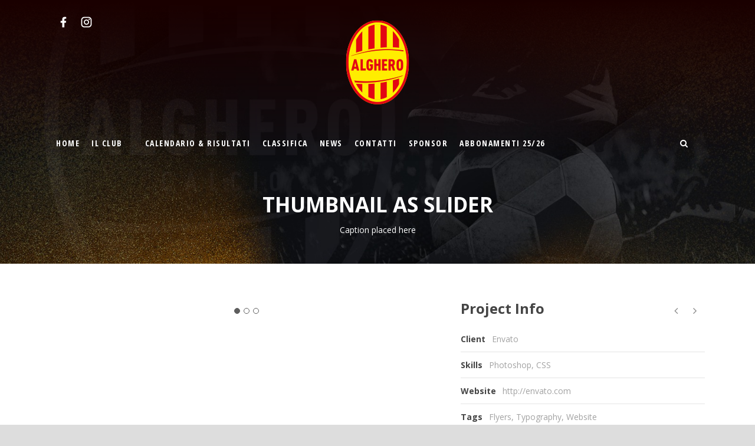

--- FILE ---
content_type: text/html; charset=UTF-8
request_url: https://www.algherocalcio.it/portfolio/thumbnail-as-slider/
body_size: 13307
content:
<!DOCTYPE html>
<!--[if IE 7]><html class="ie ie7 ltie8 ltie9" lang="it-IT"><![endif]-->
<!--[if IE 8]><html class="ie ie8 ltie9" lang="it-IT"><![endif]-->
<!--[if !(IE 7) | !(IE 8)  ]><!-->
<html lang="it-IT">
<!--<![endif]-->

<head>
	<meta charset="UTF-8" />
	<meta name="viewport" content="initial-scale = 1.0" />	<title>Alghero Calcio  Thumbnail as slider - Alghero Calcio</title>
	<link rel="pingback" href="https://www.algherocalcio.it/xmlrpc.php" />
	
	<meta name='robots' content='noindex, follow' />

	<!-- This site is optimized with the Yoast SEO plugin v19.8 - https://yoast.com/wordpress/plugins/seo/ -->
	<meta property="og:locale" content="it_IT" />
	<meta property="og:type" content="article" />
	<meta property="og:title" content="Thumbnail as slider - Alghero Calcio" />
	<meta property="og:description" content="Lorem ipsum dolor sit amet, consectetur adipisici elit, sed eiusmod tempor incidunt ut labore et dolore magna aliqua. Vivamus sagittis lacus vel augue laoreet rutrum faucibus. Integer legentibus erat a ante historiarum dapibus. At nos hinc posthac, sitientis piros Afros. Lorem ipsum dolor sit amet, consectetur adipisici elit, sed eiusmod tempor incidunt ut labore et dolore... Read More" />
	<meta property="og:url" content="https://www.algherocalcio.it/portfolio/thumbnail-as-slider/" />
	<meta property="og:site_name" content="Alghero Calcio" />
	<meta property="article:publisher" content="https://www.facebook.com/algherocalcioofficial/" />
	<meta name="twitter:card" content="summary_large_image" />
	<script type="application/ld+json" class="yoast-schema-graph">{"@context":"https://schema.org","@graph":[{"@type":"WebPage","@id":"https://www.algherocalcio.it/portfolio/thumbnail-as-slider/","url":"https://www.algherocalcio.it/portfolio/thumbnail-as-slider/","name":"Thumbnail as slider - Alghero Calcio","isPartOf":{"@id":"https://www.algherocalcio.it/#website"},"datePublished":"2013-11-13T12:55:56+00:00","dateModified":"2013-11-13T12:55:56+00:00","breadcrumb":{"@id":"https://www.algherocalcio.it/portfolio/thumbnail-as-slider/#breadcrumb"},"inLanguage":"it-IT","potentialAction":[{"@type":"ReadAction","target":["https://www.algherocalcio.it/portfolio/thumbnail-as-slider/"]}]},{"@type":"BreadcrumbList","@id":"https://www.algherocalcio.it/portfolio/thumbnail-as-slider/#breadcrumb","itemListElement":[{"@type":"ListItem","position":1,"name":"Home","item":"https://www.algherocalcio.it/"},{"@type":"ListItem","position":2,"name":"Portfolios","item":"https://www.algherocalcio.it/portfolio/"},{"@type":"ListItem","position":3,"name":"Thumbnail as slider"}]},{"@type":"WebSite","@id":"https://www.algherocalcio.it/#website","url":"https://www.algherocalcio.it/","name":"Alghero Calcio","description":"La prima squadra ha i colori e il nome della tua città","publisher":{"@id":"https://www.algherocalcio.it/#organization"},"potentialAction":[{"@type":"SearchAction","target":{"@type":"EntryPoint","urlTemplate":"https://www.algherocalcio.it/?s={search_term_string}"},"query-input":"required name=search_term_string"}],"inLanguage":"it-IT"},{"@type":"Organization","@id":"https://www.algherocalcio.it/#organization","name":"Alghero Calcio","url":"https://www.algherocalcio.it/","sameAs":["https://www.facebook.com/algherocalcioofficial/"],"logo":{"@type":"ImageObject","inLanguage":"it-IT","@id":"https://www.algherocalcio.it/#/schema/logo/image/","url":"https://www.algherocalcio.it/wp-content/uploads/2022/08/logo.png","contentUrl":"https://www.algherocalcio.it/wp-content/uploads/2022/08/logo.png","width":118,"height":155,"caption":"Alghero Calcio"},"image":{"@id":"https://www.algherocalcio.it/#/schema/logo/image/"}}]}</script>
	<!-- / Yoast SEO plugin. -->


<link rel='dns-prefetch' href='//fonts.googleapis.com' />
<link rel="alternate" type="application/rss+xml" title="Alghero Calcio &raquo; Feed" href="https://www.algherocalcio.it/feed/" />
<link rel="alternate" type="application/rss+xml" title="Alghero Calcio &raquo; Feed dei commenti" href="https://www.algherocalcio.it/comments/feed/" />
<link rel="alternate" type="application/rss+xml" title="Alghero Calcio &raquo; Thumbnail as slider Feed dei commenti" href="https://www.algherocalcio.it/portfolio/thumbnail-as-slider/feed/" />
<link rel="alternate" title="oEmbed (JSON)" type="application/json+oembed" href="https://www.algherocalcio.it/wp-json/oembed/1.0/embed?url=https%3A%2F%2Fwww.algherocalcio.it%2Fportfolio%2Fthumbnail-as-slider%2F" />
<link rel="alternate" title="oEmbed (XML)" type="text/xml+oembed" href="https://www.algherocalcio.it/wp-json/oembed/1.0/embed?url=https%3A%2F%2Fwww.algherocalcio.it%2Fportfolio%2Fthumbnail-as-slider%2F&#038;format=xml" />
<style id='wp-img-auto-sizes-contain-inline-css' type='text/css'>
img:is([sizes=auto i],[sizes^="auto," i]){contain-intrinsic-size:3000px 1500px}
/*# sourceURL=wp-img-auto-sizes-contain-inline-css */
</style>
<style id='wp-emoji-styles-inline-css' type='text/css'>

	img.wp-smiley, img.emoji {
		display: inline !important;
		border: none !important;
		box-shadow: none !important;
		height: 1em !important;
		width: 1em !important;
		margin: 0 0.07em !important;
		vertical-align: -0.1em !important;
		background: none !important;
		padding: 0 !important;
	}
/*# sourceURL=wp-emoji-styles-inline-css */
</style>
<style id='wp-block-library-inline-css' type='text/css'>
:root{--wp-block-synced-color:#7a00df;--wp-block-synced-color--rgb:122,0,223;--wp-bound-block-color:var(--wp-block-synced-color);--wp-editor-canvas-background:#ddd;--wp-admin-theme-color:#007cba;--wp-admin-theme-color--rgb:0,124,186;--wp-admin-theme-color-darker-10:#006ba1;--wp-admin-theme-color-darker-10--rgb:0,107,160.5;--wp-admin-theme-color-darker-20:#005a87;--wp-admin-theme-color-darker-20--rgb:0,90,135;--wp-admin-border-width-focus:2px}@media (min-resolution:192dpi){:root{--wp-admin-border-width-focus:1.5px}}.wp-element-button{cursor:pointer}:root .has-very-light-gray-background-color{background-color:#eee}:root .has-very-dark-gray-background-color{background-color:#313131}:root .has-very-light-gray-color{color:#eee}:root .has-very-dark-gray-color{color:#313131}:root .has-vivid-green-cyan-to-vivid-cyan-blue-gradient-background{background:linear-gradient(135deg,#00d084,#0693e3)}:root .has-purple-crush-gradient-background{background:linear-gradient(135deg,#34e2e4,#4721fb 50%,#ab1dfe)}:root .has-hazy-dawn-gradient-background{background:linear-gradient(135deg,#faaca8,#dad0ec)}:root .has-subdued-olive-gradient-background{background:linear-gradient(135deg,#fafae1,#67a671)}:root .has-atomic-cream-gradient-background{background:linear-gradient(135deg,#fdd79a,#004a59)}:root .has-nightshade-gradient-background{background:linear-gradient(135deg,#330968,#31cdcf)}:root .has-midnight-gradient-background{background:linear-gradient(135deg,#020381,#2874fc)}:root{--wp--preset--font-size--normal:16px;--wp--preset--font-size--huge:42px}.has-regular-font-size{font-size:1em}.has-larger-font-size{font-size:2.625em}.has-normal-font-size{font-size:var(--wp--preset--font-size--normal)}.has-huge-font-size{font-size:var(--wp--preset--font-size--huge)}.has-text-align-center{text-align:center}.has-text-align-left{text-align:left}.has-text-align-right{text-align:right}.has-fit-text{white-space:nowrap!important}#end-resizable-editor-section{display:none}.aligncenter{clear:both}.items-justified-left{justify-content:flex-start}.items-justified-center{justify-content:center}.items-justified-right{justify-content:flex-end}.items-justified-space-between{justify-content:space-between}.screen-reader-text{border:0;clip-path:inset(50%);height:1px;margin:-1px;overflow:hidden;padding:0;position:absolute;width:1px;word-wrap:normal!important}.screen-reader-text:focus{background-color:#ddd;clip-path:none;color:#444;display:block;font-size:1em;height:auto;left:5px;line-height:normal;padding:15px 23px 14px;text-decoration:none;top:5px;width:auto;z-index:100000}html :where(.has-border-color){border-style:solid}html :where([style*=border-top-color]){border-top-style:solid}html :where([style*=border-right-color]){border-right-style:solid}html :where([style*=border-bottom-color]){border-bottom-style:solid}html :where([style*=border-left-color]){border-left-style:solid}html :where([style*=border-width]){border-style:solid}html :where([style*=border-top-width]){border-top-style:solid}html :where([style*=border-right-width]){border-right-style:solid}html :where([style*=border-bottom-width]){border-bottom-style:solid}html :where([style*=border-left-width]){border-left-style:solid}html :where(img[class*=wp-image-]){height:auto;max-width:100%}:where(figure){margin:0 0 1em}html :where(.is-position-sticky){--wp-admin--admin-bar--position-offset:var(--wp-admin--admin-bar--height,0px)}@media screen and (max-width:600px){html :where(.is-position-sticky){--wp-admin--admin-bar--position-offset:0px}}

/*# sourceURL=wp-block-library-inline-css */
</style><style id='wp-block-image-inline-css' type='text/css'>
.wp-block-image>a,.wp-block-image>figure>a{display:inline-block}.wp-block-image img{box-sizing:border-box;height:auto;max-width:100%;vertical-align:bottom}@media not (prefers-reduced-motion){.wp-block-image img.hide{visibility:hidden}.wp-block-image img.show{animation:show-content-image .4s}}.wp-block-image[style*=border-radius] img,.wp-block-image[style*=border-radius]>a{border-radius:inherit}.wp-block-image.has-custom-border img{box-sizing:border-box}.wp-block-image.aligncenter{text-align:center}.wp-block-image.alignfull>a,.wp-block-image.alignwide>a{width:100%}.wp-block-image.alignfull img,.wp-block-image.alignwide img{height:auto;width:100%}.wp-block-image .aligncenter,.wp-block-image .alignleft,.wp-block-image .alignright,.wp-block-image.aligncenter,.wp-block-image.alignleft,.wp-block-image.alignright{display:table}.wp-block-image .aligncenter>figcaption,.wp-block-image .alignleft>figcaption,.wp-block-image .alignright>figcaption,.wp-block-image.aligncenter>figcaption,.wp-block-image.alignleft>figcaption,.wp-block-image.alignright>figcaption{caption-side:bottom;display:table-caption}.wp-block-image .alignleft{float:left;margin:.5em 1em .5em 0}.wp-block-image .alignright{float:right;margin:.5em 0 .5em 1em}.wp-block-image .aligncenter{margin-left:auto;margin-right:auto}.wp-block-image :where(figcaption){margin-bottom:1em;margin-top:.5em}.wp-block-image.is-style-circle-mask img{border-radius:9999px}@supports ((-webkit-mask-image:none) or (mask-image:none)) or (-webkit-mask-image:none){.wp-block-image.is-style-circle-mask img{border-radius:0;-webkit-mask-image:url('data:image/svg+xml;utf8,<svg viewBox="0 0 100 100" xmlns="http://www.w3.org/2000/svg"><circle cx="50" cy="50" r="50"/></svg>');mask-image:url('data:image/svg+xml;utf8,<svg viewBox="0 0 100 100" xmlns="http://www.w3.org/2000/svg"><circle cx="50" cy="50" r="50"/></svg>');mask-mode:alpha;-webkit-mask-position:center;mask-position:center;-webkit-mask-repeat:no-repeat;mask-repeat:no-repeat;-webkit-mask-size:contain;mask-size:contain}}:root :where(.wp-block-image.is-style-rounded img,.wp-block-image .is-style-rounded img){border-radius:9999px}.wp-block-image figure{margin:0}.wp-lightbox-container{display:flex;flex-direction:column;position:relative}.wp-lightbox-container img{cursor:zoom-in}.wp-lightbox-container img:hover+button{opacity:1}.wp-lightbox-container button{align-items:center;backdrop-filter:blur(16px) saturate(180%);background-color:#5a5a5a40;border:none;border-radius:4px;cursor:zoom-in;display:flex;height:20px;justify-content:center;opacity:0;padding:0;position:absolute;right:16px;text-align:center;top:16px;width:20px;z-index:100}@media not (prefers-reduced-motion){.wp-lightbox-container button{transition:opacity .2s ease}}.wp-lightbox-container button:focus-visible{outline:3px auto #5a5a5a40;outline:3px auto -webkit-focus-ring-color;outline-offset:3px}.wp-lightbox-container button:hover{cursor:pointer;opacity:1}.wp-lightbox-container button:focus{opacity:1}.wp-lightbox-container button:focus,.wp-lightbox-container button:hover,.wp-lightbox-container button:not(:hover):not(:active):not(.has-background){background-color:#5a5a5a40;border:none}.wp-lightbox-overlay{box-sizing:border-box;cursor:zoom-out;height:100vh;left:0;overflow:hidden;position:fixed;top:0;visibility:hidden;width:100%;z-index:100000}.wp-lightbox-overlay .close-button{align-items:center;cursor:pointer;display:flex;justify-content:center;min-height:40px;min-width:40px;padding:0;position:absolute;right:calc(env(safe-area-inset-right) + 16px);top:calc(env(safe-area-inset-top) + 16px);z-index:5000000}.wp-lightbox-overlay .close-button:focus,.wp-lightbox-overlay .close-button:hover,.wp-lightbox-overlay .close-button:not(:hover):not(:active):not(.has-background){background:none;border:none}.wp-lightbox-overlay .lightbox-image-container{height:var(--wp--lightbox-container-height);left:50%;overflow:hidden;position:absolute;top:50%;transform:translate(-50%,-50%);transform-origin:top left;width:var(--wp--lightbox-container-width);z-index:9999999999}.wp-lightbox-overlay .wp-block-image{align-items:center;box-sizing:border-box;display:flex;height:100%;justify-content:center;margin:0;position:relative;transform-origin:0 0;width:100%;z-index:3000000}.wp-lightbox-overlay .wp-block-image img{height:var(--wp--lightbox-image-height);min-height:var(--wp--lightbox-image-height);min-width:var(--wp--lightbox-image-width);width:var(--wp--lightbox-image-width)}.wp-lightbox-overlay .wp-block-image figcaption{display:none}.wp-lightbox-overlay button{background:none;border:none}.wp-lightbox-overlay .scrim{background-color:#fff;height:100%;opacity:.9;position:absolute;width:100%;z-index:2000000}.wp-lightbox-overlay.active{visibility:visible}@media not (prefers-reduced-motion){.wp-lightbox-overlay.active{animation:turn-on-visibility .25s both}.wp-lightbox-overlay.active img{animation:turn-on-visibility .35s both}.wp-lightbox-overlay.show-closing-animation:not(.active){animation:turn-off-visibility .35s both}.wp-lightbox-overlay.show-closing-animation:not(.active) img{animation:turn-off-visibility .25s both}.wp-lightbox-overlay.zoom.active{animation:none;opacity:1;visibility:visible}.wp-lightbox-overlay.zoom.active .lightbox-image-container{animation:lightbox-zoom-in .4s}.wp-lightbox-overlay.zoom.active .lightbox-image-container img{animation:none}.wp-lightbox-overlay.zoom.active .scrim{animation:turn-on-visibility .4s forwards}.wp-lightbox-overlay.zoom.show-closing-animation:not(.active){animation:none}.wp-lightbox-overlay.zoom.show-closing-animation:not(.active) .lightbox-image-container{animation:lightbox-zoom-out .4s}.wp-lightbox-overlay.zoom.show-closing-animation:not(.active) .lightbox-image-container img{animation:none}.wp-lightbox-overlay.zoom.show-closing-animation:not(.active) .scrim{animation:turn-off-visibility .4s forwards}}@keyframes show-content-image{0%{visibility:hidden}99%{visibility:hidden}to{visibility:visible}}@keyframes turn-on-visibility{0%{opacity:0}to{opacity:1}}@keyframes turn-off-visibility{0%{opacity:1;visibility:visible}99%{opacity:0;visibility:visible}to{opacity:0;visibility:hidden}}@keyframes lightbox-zoom-in{0%{transform:translate(calc((-100vw + var(--wp--lightbox-scrollbar-width))/2 + var(--wp--lightbox-initial-left-position)),calc(-50vh + var(--wp--lightbox-initial-top-position))) scale(var(--wp--lightbox-scale))}to{transform:translate(-50%,-50%) scale(1)}}@keyframes lightbox-zoom-out{0%{transform:translate(-50%,-50%) scale(1);visibility:visible}99%{visibility:visible}to{transform:translate(calc((-100vw + var(--wp--lightbox-scrollbar-width))/2 + var(--wp--lightbox-initial-left-position)),calc(-50vh + var(--wp--lightbox-initial-top-position))) scale(var(--wp--lightbox-scale));visibility:hidden}}
/*# sourceURL=https://www.algherocalcio.it/wp-includes/blocks/image/style.min.css */
</style>
<style id='wp-block-columns-inline-css' type='text/css'>
.wp-block-columns{box-sizing:border-box;display:flex;flex-wrap:wrap!important}@media (min-width:782px){.wp-block-columns{flex-wrap:nowrap!important}}.wp-block-columns{align-items:normal!important}.wp-block-columns.are-vertically-aligned-top{align-items:flex-start}.wp-block-columns.are-vertically-aligned-center{align-items:center}.wp-block-columns.are-vertically-aligned-bottom{align-items:flex-end}@media (max-width:781px){.wp-block-columns:not(.is-not-stacked-on-mobile)>.wp-block-column{flex-basis:100%!important}}@media (min-width:782px){.wp-block-columns:not(.is-not-stacked-on-mobile)>.wp-block-column{flex-basis:0;flex-grow:1}.wp-block-columns:not(.is-not-stacked-on-mobile)>.wp-block-column[style*=flex-basis]{flex-grow:0}}.wp-block-columns.is-not-stacked-on-mobile{flex-wrap:nowrap!important}.wp-block-columns.is-not-stacked-on-mobile>.wp-block-column{flex-basis:0;flex-grow:1}.wp-block-columns.is-not-stacked-on-mobile>.wp-block-column[style*=flex-basis]{flex-grow:0}:where(.wp-block-columns){margin-bottom:1.75em}:where(.wp-block-columns.has-background){padding:1.25em 2.375em}.wp-block-column{flex-grow:1;min-width:0;overflow-wrap:break-word;word-break:break-word}.wp-block-column.is-vertically-aligned-top{align-self:flex-start}.wp-block-column.is-vertically-aligned-center{align-self:center}.wp-block-column.is-vertically-aligned-bottom{align-self:flex-end}.wp-block-column.is-vertically-aligned-stretch{align-self:stretch}.wp-block-column.is-vertically-aligned-bottom,.wp-block-column.is-vertically-aligned-center,.wp-block-column.is-vertically-aligned-top{width:100%}
/*# sourceURL=https://www.algherocalcio.it/wp-includes/blocks/columns/style.min.css */
</style>
<style id='wp-block-paragraph-inline-css' type='text/css'>
.is-small-text{font-size:.875em}.is-regular-text{font-size:1em}.is-large-text{font-size:2.25em}.is-larger-text{font-size:3em}.has-drop-cap:not(:focus):first-letter{float:left;font-size:8.4em;font-style:normal;font-weight:100;line-height:.68;margin:.05em .1em 0 0;text-transform:uppercase}body.rtl .has-drop-cap:not(:focus):first-letter{float:none;margin-left:.1em}p.has-drop-cap.has-background{overflow:hidden}:root :where(p.has-background){padding:1.25em 2.375em}:where(p.has-text-color:not(.has-link-color)) a{color:inherit}p.has-text-align-left[style*="writing-mode:vertical-lr"],p.has-text-align-right[style*="writing-mode:vertical-rl"]{rotate:180deg}
/*# sourceURL=https://www.algherocalcio.it/wp-includes/blocks/paragraph/style.min.css */
</style>
<style id='global-styles-inline-css' type='text/css'>
:root{--wp--preset--aspect-ratio--square: 1;--wp--preset--aspect-ratio--4-3: 4/3;--wp--preset--aspect-ratio--3-4: 3/4;--wp--preset--aspect-ratio--3-2: 3/2;--wp--preset--aspect-ratio--2-3: 2/3;--wp--preset--aspect-ratio--16-9: 16/9;--wp--preset--aspect-ratio--9-16: 9/16;--wp--preset--color--black: #000000;--wp--preset--color--cyan-bluish-gray: #abb8c3;--wp--preset--color--white: #ffffff;--wp--preset--color--pale-pink: #f78da7;--wp--preset--color--vivid-red: #cf2e2e;--wp--preset--color--luminous-vivid-orange: #ff6900;--wp--preset--color--luminous-vivid-amber: #fcb900;--wp--preset--color--light-green-cyan: #7bdcb5;--wp--preset--color--vivid-green-cyan: #00d084;--wp--preset--color--pale-cyan-blue: #8ed1fc;--wp--preset--color--vivid-cyan-blue: #0693e3;--wp--preset--color--vivid-purple: #9b51e0;--wp--preset--gradient--vivid-cyan-blue-to-vivid-purple: linear-gradient(135deg,rgb(6,147,227) 0%,rgb(155,81,224) 100%);--wp--preset--gradient--light-green-cyan-to-vivid-green-cyan: linear-gradient(135deg,rgb(122,220,180) 0%,rgb(0,208,130) 100%);--wp--preset--gradient--luminous-vivid-amber-to-luminous-vivid-orange: linear-gradient(135deg,rgb(252,185,0) 0%,rgb(255,105,0) 100%);--wp--preset--gradient--luminous-vivid-orange-to-vivid-red: linear-gradient(135deg,rgb(255,105,0) 0%,rgb(207,46,46) 100%);--wp--preset--gradient--very-light-gray-to-cyan-bluish-gray: linear-gradient(135deg,rgb(238,238,238) 0%,rgb(169,184,195) 100%);--wp--preset--gradient--cool-to-warm-spectrum: linear-gradient(135deg,rgb(74,234,220) 0%,rgb(151,120,209) 20%,rgb(207,42,186) 40%,rgb(238,44,130) 60%,rgb(251,105,98) 80%,rgb(254,248,76) 100%);--wp--preset--gradient--blush-light-purple: linear-gradient(135deg,rgb(255,206,236) 0%,rgb(152,150,240) 100%);--wp--preset--gradient--blush-bordeaux: linear-gradient(135deg,rgb(254,205,165) 0%,rgb(254,45,45) 50%,rgb(107,0,62) 100%);--wp--preset--gradient--luminous-dusk: linear-gradient(135deg,rgb(255,203,112) 0%,rgb(199,81,192) 50%,rgb(65,88,208) 100%);--wp--preset--gradient--pale-ocean: linear-gradient(135deg,rgb(255,245,203) 0%,rgb(182,227,212) 50%,rgb(51,167,181) 100%);--wp--preset--gradient--electric-grass: linear-gradient(135deg,rgb(202,248,128) 0%,rgb(113,206,126) 100%);--wp--preset--gradient--midnight: linear-gradient(135deg,rgb(2,3,129) 0%,rgb(40,116,252) 100%);--wp--preset--font-size--small: 13px;--wp--preset--font-size--medium: 20px;--wp--preset--font-size--large: 36px;--wp--preset--font-size--x-large: 42px;--wp--preset--spacing--20: 0.44rem;--wp--preset--spacing--30: 0.67rem;--wp--preset--spacing--40: 1rem;--wp--preset--spacing--50: 1.5rem;--wp--preset--spacing--60: 2.25rem;--wp--preset--spacing--70: 3.38rem;--wp--preset--spacing--80: 5.06rem;--wp--preset--shadow--natural: 6px 6px 9px rgba(0, 0, 0, 0.2);--wp--preset--shadow--deep: 12px 12px 50px rgba(0, 0, 0, 0.4);--wp--preset--shadow--sharp: 6px 6px 0px rgba(0, 0, 0, 0.2);--wp--preset--shadow--outlined: 6px 6px 0px -3px rgb(255, 255, 255), 6px 6px rgb(0, 0, 0);--wp--preset--shadow--crisp: 6px 6px 0px rgb(0, 0, 0);}:where(.is-layout-flex){gap: 0.5em;}:where(.is-layout-grid){gap: 0.5em;}body .is-layout-flex{display: flex;}.is-layout-flex{flex-wrap: wrap;align-items: center;}.is-layout-flex > :is(*, div){margin: 0;}body .is-layout-grid{display: grid;}.is-layout-grid > :is(*, div){margin: 0;}:where(.wp-block-columns.is-layout-flex){gap: 2em;}:where(.wp-block-columns.is-layout-grid){gap: 2em;}:where(.wp-block-post-template.is-layout-flex){gap: 1.25em;}:where(.wp-block-post-template.is-layout-grid){gap: 1.25em;}.has-black-color{color: var(--wp--preset--color--black) !important;}.has-cyan-bluish-gray-color{color: var(--wp--preset--color--cyan-bluish-gray) !important;}.has-white-color{color: var(--wp--preset--color--white) !important;}.has-pale-pink-color{color: var(--wp--preset--color--pale-pink) !important;}.has-vivid-red-color{color: var(--wp--preset--color--vivid-red) !important;}.has-luminous-vivid-orange-color{color: var(--wp--preset--color--luminous-vivid-orange) !important;}.has-luminous-vivid-amber-color{color: var(--wp--preset--color--luminous-vivid-amber) !important;}.has-light-green-cyan-color{color: var(--wp--preset--color--light-green-cyan) !important;}.has-vivid-green-cyan-color{color: var(--wp--preset--color--vivid-green-cyan) !important;}.has-pale-cyan-blue-color{color: var(--wp--preset--color--pale-cyan-blue) !important;}.has-vivid-cyan-blue-color{color: var(--wp--preset--color--vivid-cyan-blue) !important;}.has-vivid-purple-color{color: var(--wp--preset--color--vivid-purple) !important;}.has-black-background-color{background-color: var(--wp--preset--color--black) !important;}.has-cyan-bluish-gray-background-color{background-color: var(--wp--preset--color--cyan-bluish-gray) !important;}.has-white-background-color{background-color: var(--wp--preset--color--white) !important;}.has-pale-pink-background-color{background-color: var(--wp--preset--color--pale-pink) !important;}.has-vivid-red-background-color{background-color: var(--wp--preset--color--vivid-red) !important;}.has-luminous-vivid-orange-background-color{background-color: var(--wp--preset--color--luminous-vivid-orange) !important;}.has-luminous-vivid-amber-background-color{background-color: var(--wp--preset--color--luminous-vivid-amber) !important;}.has-light-green-cyan-background-color{background-color: var(--wp--preset--color--light-green-cyan) !important;}.has-vivid-green-cyan-background-color{background-color: var(--wp--preset--color--vivid-green-cyan) !important;}.has-pale-cyan-blue-background-color{background-color: var(--wp--preset--color--pale-cyan-blue) !important;}.has-vivid-cyan-blue-background-color{background-color: var(--wp--preset--color--vivid-cyan-blue) !important;}.has-vivid-purple-background-color{background-color: var(--wp--preset--color--vivid-purple) !important;}.has-black-border-color{border-color: var(--wp--preset--color--black) !important;}.has-cyan-bluish-gray-border-color{border-color: var(--wp--preset--color--cyan-bluish-gray) !important;}.has-white-border-color{border-color: var(--wp--preset--color--white) !important;}.has-pale-pink-border-color{border-color: var(--wp--preset--color--pale-pink) !important;}.has-vivid-red-border-color{border-color: var(--wp--preset--color--vivid-red) !important;}.has-luminous-vivid-orange-border-color{border-color: var(--wp--preset--color--luminous-vivid-orange) !important;}.has-luminous-vivid-amber-border-color{border-color: var(--wp--preset--color--luminous-vivid-amber) !important;}.has-light-green-cyan-border-color{border-color: var(--wp--preset--color--light-green-cyan) !important;}.has-vivid-green-cyan-border-color{border-color: var(--wp--preset--color--vivid-green-cyan) !important;}.has-pale-cyan-blue-border-color{border-color: var(--wp--preset--color--pale-cyan-blue) !important;}.has-vivid-cyan-blue-border-color{border-color: var(--wp--preset--color--vivid-cyan-blue) !important;}.has-vivid-purple-border-color{border-color: var(--wp--preset--color--vivid-purple) !important;}.has-vivid-cyan-blue-to-vivid-purple-gradient-background{background: var(--wp--preset--gradient--vivid-cyan-blue-to-vivid-purple) !important;}.has-light-green-cyan-to-vivid-green-cyan-gradient-background{background: var(--wp--preset--gradient--light-green-cyan-to-vivid-green-cyan) !important;}.has-luminous-vivid-amber-to-luminous-vivid-orange-gradient-background{background: var(--wp--preset--gradient--luminous-vivid-amber-to-luminous-vivid-orange) !important;}.has-luminous-vivid-orange-to-vivid-red-gradient-background{background: var(--wp--preset--gradient--luminous-vivid-orange-to-vivid-red) !important;}.has-very-light-gray-to-cyan-bluish-gray-gradient-background{background: var(--wp--preset--gradient--very-light-gray-to-cyan-bluish-gray) !important;}.has-cool-to-warm-spectrum-gradient-background{background: var(--wp--preset--gradient--cool-to-warm-spectrum) !important;}.has-blush-light-purple-gradient-background{background: var(--wp--preset--gradient--blush-light-purple) !important;}.has-blush-bordeaux-gradient-background{background: var(--wp--preset--gradient--blush-bordeaux) !important;}.has-luminous-dusk-gradient-background{background: var(--wp--preset--gradient--luminous-dusk) !important;}.has-pale-ocean-gradient-background{background: var(--wp--preset--gradient--pale-ocean) !important;}.has-electric-grass-gradient-background{background: var(--wp--preset--gradient--electric-grass) !important;}.has-midnight-gradient-background{background: var(--wp--preset--gradient--midnight) !important;}.has-small-font-size{font-size: var(--wp--preset--font-size--small) !important;}.has-medium-font-size{font-size: var(--wp--preset--font-size--medium) !important;}.has-large-font-size{font-size: var(--wp--preset--font-size--large) !important;}.has-x-large-font-size{font-size: var(--wp--preset--font-size--x-large) !important;}
:where(.wp-block-columns.is-layout-flex){gap: 2em;}:where(.wp-block-columns.is-layout-grid){gap: 2em;}
/*# sourceURL=global-styles-inline-css */
</style>
<style id='core-block-supports-inline-css' type='text/css'>
.wp-container-core-columns-is-layout-9d6595d7{flex-wrap:nowrap;}
/*# sourceURL=core-block-supports-inline-css */
</style>

<style id='classic-theme-styles-inline-css' type='text/css'>
/*! This file is auto-generated */
.wp-block-button__link{color:#fff;background-color:#32373c;border-radius:9999px;box-shadow:none;text-decoration:none;padding:calc(.667em + 2px) calc(1.333em + 2px);font-size:1.125em}.wp-block-file__button{background:#32373c;color:#fff;text-decoration:none}
/*# sourceURL=/wp-includes/css/classic-themes.min.css */
</style>
<link rel='stylesheet' id='contact-form-7-css' href='https://www.algherocalcio.it/wp-content/plugins/contact-form-7/includes/css/styles.css?ver=5.6.3' type='text/css' media='all' />
<link rel='stylesheet' id='style-css' href='https://www.algherocalcio.it/wp-content/themes/realsoccer/style.css?ver=6.9' type='text/css' media='all' />
<link rel='stylesheet' id='Open-Sans-google-font-css' href='https://fonts.googleapis.com/css?family=Open+Sans%3A300%2C300italic%2Cregular%2Citalic%2C600%2C600italic%2C700%2C700italic%2C800%2C800italic&#038;subset=greek%2Ccyrillic-ext%2Ccyrillic%2Clatin%2Clatin-ext%2Cvietnamese%2Cgreek-ext&#038;ver=6.9' type='text/css' media='all' />
<link rel='stylesheet' id='Open-Sans-Condensed-google-font-css' href='https://fonts.googleapis.com/css?family=Open+Sans+Condensed%3A300%2C300italic%2C700&#038;subset=greek%2Ccyrillic-ext%2Ccyrillic%2Clatin%2Clatin-ext%2Cvietnamese%2Cgreek-ext&#038;ver=6.9' type='text/css' media='all' />
<link rel='stylesheet' id='superfish-css' href='https://www.algherocalcio.it/wp-content/themes/realsoccer/plugins/superfish/css/superfish.css?ver=6.9' type='text/css' media='all' />
<link rel='stylesheet' id='dlmenu-css' href='https://www.algherocalcio.it/wp-content/themes/realsoccer/plugins/dl-menu/component.css?ver=6.9' type='text/css' media='all' />
<link rel='stylesheet' id='font-awesome-css' href='https://www.algherocalcio.it/wp-content/themes/realsoccer/plugins/font-awesome-new/css/font-awesome.min.css?ver=6.9' type='text/css' media='all' />
<link rel='stylesheet' id='jquery-fancybox-css' href='https://www.algherocalcio.it/wp-content/themes/realsoccer/plugins/fancybox/jquery.fancybox.css?ver=6.9' type='text/css' media='all' />
<link rel='stylesheet' id='realsoccer_flexslider-css' href='https://www.algherocalcio.it/wp-content/themes/realsoccer/plugins/flexslider/flexslider.css?ver=6.9' type='text/css' media='all' />
<link rel='stylesheet' id='style-responsive-css' href='https://www.algherocalcio.it/wp-content/themes/realsoccer/stylesheet/style-responsive.css?ver=6.9' type='text/css' media='all' />
<link rel='stylesheet' id='style-custom-css' href='https://www.algherocalcio.it/wp-content/themes/realsoccer/stylesheet/style-custom.css?ver=6.9' type='text/css' media='all' />
<link rel='stylesheet' id='ms-main-css' href='https://www.algherocalcio.it/wp-content/plugins/masterslider/public/assets/css/masterslider.main.css?ver=3.6.1' type='text/css' media='all' />
<link rel='stylesheet' id='ms-custom-css' href='https://www.algherocalcio.it/wp-content/uploads/masterslider/custom.css?ver=9' type='text/css' media='all' />
<script type="text/javascript" src="https://www.algherocalcio.it/wp-includes/js/jquery/jquery.min.js?ver=3.7.1" id="jquery-core-js"></script>
<script type="text/javascript" src="https://www.algherocalcio.it/wp-includes/js/jquery/jquery-migrate.min.js?ver=3.4.1" id="jquery-migrate-js"></script>
<link rel="https://api.w.org/" href="https://www.algherocalcio.it/wp-json/" /><link rel="EditURI" type="application/rsd+xml" title="RSD" href="https://www.algherocalcio.it/xmlrpc.php?rsd" />
<meta name="generator" content="WordPress 6.9" />
<link rel='shortlink' href='https://www.algherocalcio.it/?p=79' />
<script>var ms_grabbing_curosr='https://www.algherocalcio.it/wp-content/plugins/masterslider/public/assets/css/common/grabbing.cur',ms_grab_curosr='https://www.algherocalcio.it/wp-content/plugins/masterslider/public/assets/css/common/grab.cur';</script>
<meta name="generator" content="MasterSlider 3.6.1 - Responsive Touch Image Slider" />
<!-- load the script for older ie version -->
<!--[if lt IE 9]>
<script src="https://www.algherocalcio.it/wp-content/themes/realsoccer/javascript/html5.js" type="text/javascript"></script>
<script src="https://www.algherocalcio.it/wp-content/themes/realsoccer/plugins/easy-pie-chart/excanvas.js" type="text/javascript"></script>
<![endif]-->
<link rel="icon" href="https://www.algherocalcio.it/wp-content/uploads/2022/08/cropped-favicon-32x32.png" sizes="32x32" />
<link rel="icon" href="https://www.algherocalcio.it/wp-content/uploads/2022/08/cropped-favicon-192x192.png" sizes="192x192" />
<link rel="apple-touch-icon" href="https://www.algherocalcio.it/wp-content/uploads/2022/08/cropped-favicon-180x180.png" />
<meta name="msapplication-TileImage" content="https://www.algherocalcio.it/wp-content/uploads/2022/08/cropped-favicon-270x270.png" />
		<style type="text/css" id="wp-custom-css">
			
.top-navigation-container img {
	width: 25px !important;
	margin-left: 10px;
	margin-top: 10px;
}


.gdlr-navigation-wrapper .gdlr-main-menu > li > a {
	font-size: 14px;
	margin: 0px;
	font-weight: bold;
	text-transform: uppercase;
	padding: 20px 10px;
	letter-spacing: 1.5px;
}

.gdlr-header-wrapper {
  background-repeat: repeat;
  background-position: center;
  background-size: cover;
}

.fixture-result-item-holder .gdlr-team-flag {
	max-width: 100%;
}


.gdlr-upcoming-match-team.gdlr-left {
	width: 155px;
	display: inline-block;
	text-align: right;
	vertical-align: middle;
}

.gdlr-upcoming-match-team.gdlr-right {
	width: 155px;
	display: inline-block;
	text-align: left;
	vertical-align: middle;
}

.gdlr-left img {
	float: right;
	max-width: 40px;
}

.gdlr-right img {
	float: left;
	max-width: 40px;
}
.single-player .gdlr-soccer-player-general-info-right-inner {
    display: none;
}

.squadracasa,
.squadrafuori {
    float: none;
    line-height: 40px;
    margin-left: 0;
}

.gdlr-team-flag {
    margin-left: 12px;
}

.gdlr-result-by-month-wrapper .gdlr-result-match-versus {
  font-size: 10px;
}

@media only screen and (max-width: 419px)
body .container {
    max-width: 100% !important;
}

@media only screen and (max-width: 767px) {
.gdlr-result-by-month-wrapper .gdlr-result-date {
  width: auto;
  text-align: center;
  margin-right: 0px;
  display: block;
	margin-bottom: 20px;
  }
}

.upcoming-match-item-wrapper .match-result-info {
    display: block;
	}

	.gdlr-upcoming-match-team.gdlr-left,
.gdlr-upcoming-match-team.gdlr-right {
    width: 100%;
    text-align: center;
    vertical-align: middle;
}

.single-player .gdlr-soccer-player-general-info-right-wrapper {
	overflow: hidden;
	display: none;
}

.single-player .gdlr-soccer-player-title {
	font-size: 32px;
	font-weight: 900;
	margin-bottom: 0px;
	margin-top: 25px;
	position: relative;
	color: #222 !important;
	text-transform: uppercase;
	line-height: 34px;
}

.gdlr-soccer-player-position {
	text-transform: uppercase;
	letter-spacing: 3px;
		color: #222 !important;
	font-size: 16px;
	
}


blockquote {
	font-size: 16px;
	padding-bottom: 20px;
	border-top-width: 0px;
}

.gdlr-social-share .social-share-title {
	font-size: 12px;
	line-height: 14px;
	font-weight: bold;
	float: left;
	margin-right: 20px;
	margin-bottom: 0px;
}

.gdlr-social-share a {
	display: inline-block;
	width: 15px;
	margin-right: 6px;
	opacity: 0.5;
	filter: alpha(opacity=50);
	height: 20px;
}

.gdlr-item-title-wrapper .gdlr-item-title, .gdlr-item-title {
	font-size: 16px !important;
	font-weight: 600;
	text-transform: uppercase;
	letter-spacing: 2px;
}

.gdlr-item-title-wrapper.pos-center .gdlr-item-title-caption {
	margin-top: 28px;
	font-size: 12px;
	letter-spacing: 2px;
}

.gdlr-item-title-wrapper.pos-center .gdlr-item-title-link {
	margin-top: 27px;
	display: inline-block;
	background: rgba(255,255,255,0.38);
	padding: 10px 20px;
	color: #000;
	font-size: 12px;
	letter-spacing: 1px;
}

.gdlr-item-title-wrapper.pos-center .gdlr-item-title-link:hover {
	background: rgba(255,255,255,0.8);
}

.gdlr-result-by-month-header {
	font-size: 14px;
	font-weight: 600;
	letter-spacing: 2px;
}

.fixture-result-item-filter {
  font-size: 13px;
  text-transform: uppercase;
  font-weight: 600;
  margin: 0px 20px 45px;
  padding-bottom: 8px;
  text-align: left;
  border-bottom-width: 2px;
  border-bottom-style: solid;
}	

.gdlr-team-flag .squadracasa { float:left; margin: 0 10px;}
.gdlr-team-flag .squadrafuori { float:right; margin: 0 10px;}


	
@media only screen and (max-width: 767px) {
.gdlr-soccer-match-results-title {
	font-size: 13px;
	line-height: 1;
	margin-bottom: 15px;
	}

.gdlr-upcoming-match-team.gdlr-left,
.gdlr-upcoming-match-team.gdlr-right {
    width: 100%;
    text-align: center;
    vertical-align: middle;
}

.gdlr-result-by-month-wrapper .gdlr-result-match-team.gdlr-left, 
.gdlr-result-by-month-wrapper .gdlr-result-match-team.gdlr-right, 
.gdlr-result-match-team.gdlr-left,
.gdlr-result-match-team.gdlr-right {
    width: 100%;
    text-align: center;
    margin:0;
}
.gdlr-right .gdlr-team-flag {margin:0;}
	
}

#text-home-left {
	padding: 20%;
	text-align: right;
}


#text-home-right {
	padding: 20%;
	text-align: left;
}

.gdlr-soccer-player-general-info-left-overlay {
	background: none;
}

.single-player .gdlr-soccer-player-general-info-left {
	background-position: -999px 0
}

.fixture-result-item-filter {
	font-size: 9px;
}


#gdlr-responsive-navigation.dl-menuwrapper button:hover, #gdlr-responsive-navigation.dl-menuwrapper button.dl-active, #gdlr-responsive-navigation.dl-menuwrapper ul {
  background-color: rgba(0,0,0,0.85);
}

#gdlr-responsive-navigation.dl-menuwrapper button {
  background-color: transparent;
}

#gdlr-responsive-navigation .dl-trigger {
	position: absolute;
	right: -50%;
	top: 50%;
	margin-top: -20px;
}

.small-result-item {
	padding: 13px 20px;
	text-align: center;
}

h3.gdlr-page-title {
    display: none!important;
}

[data-tab="gallery"],
.gdlr-soccer-player-tab-title-inner span.gdlr-separator { display: none!important }

.footer-wrapper {margin-top: 60px;}

.footer-wrapper h6 {color: #ffffff;}
.footer-wrapper p {color: #ffffff; line-height: 1.5em; letter-spacing: 0.5px; font-size: 12px;}

.widget_nav_menu ul li {
  line-height: 13px;
  padding-bottom: 10px;
	border-bottom-width: 0px;
	}

.realsoccer-header-style-2 .gdlr-header-inner {
background: linear-gradient(0deg, rgba(195,34,34,0) 0%, rgba(27,0,0,1) 100%) !important ;	
}

@media only screen and (max-width: 959px)
{
.gdlr-header-wrapper.gdlr-no-height {
    top: -95px  !important ;
    position: absolute !important ;
    background: linear-gradient(0deg, rgba(195,34,34,0) 0%, rgba(27,0,0,1) 100%) !important ;
}
	
}

		</style>
		</head>

<body class="wp-singular portfolio-template-default single single-portfolio postid-79 wp-theme-realsoccer _masterslider _msp_version_3.6.1">
<div class="body-wrapper  float-menu realsoccer-header-style-2" data-home="https://www.algherocalcio.it" >
		<header class="gdlr-header-wrapper "  >
		<!-- top navigation -->
				<div class="top-navigation-wrapper">
			<div class="top-navigation-container container">
				<div class="top-navigation-left">
					<div class="top-navigation-left-text">
					<a href="https://www.facebook.com/algheroofficial/"> <img src="https://www.algherocalcio.it/wp-content/uploads/2022/09/fb.png" alt="" />
</a>

<a href="https://www.instagram.com/algherocalcio_official/"> <img src="https://www.algherocalcio.it/wp-content/uploads/2022/09/ig.png" alt="" />
</a>

					</div>
				</div>
				<div class="top-navigation-right">
					<div class="top-social-wrapper">
						<div class="clear"></div>					</div>						
				</div>
				<div class="clear"></div>
			</div>
		</div>
				
		<!-- logo -->
		<div class="gdlr-header-inner">
			<div class="gdlr-header-container container">
				<!-- logo -->
				<div class="gdlr-logo">
					<a href="https://www.algherocalcio.it" >
						<img src="https://www.algherocalcio.it/wp-content/uploads/2023/05/alghero-1.png" alt="" width="118" height="155" />						
					</a>
					<div class="gdlr-responsive-navigation dl-menuwrapper" id="gdlr-responsive-navigation" ><button class="dl-trigger">Open Menu</button><ul id="menu-main-menu" class="dl-menu gdlr-main-mobile-menu"><li id="menu-item-3714" class="menu-item menu-item-type-post_type menu-item-object-page menu-item-home menu-item-3714"><a href="https://www.algherocalcio.it/">Home</a></li>
<li id="menu-item-4013" class="menu-item menu-item-type-post_type menu-item-object-page menu-item-has-children menu-item-4013"><a href="https://www.algherocalcio.it/club/">Il Club</a>
<ul class="dl-submenu">
	<li id="menu-item-4012" class="menu-item menu-item-type-post_type menu-item-object-page menu-item-4012"><a href="https://www.algherocalcio.it/la-citta/">La città</a></li>
</ul>
</li>
<li id="menu-item-3716" class="menu-item menu-item-type-post_type menu-item-object-page menu-item-3716"><a href="https://www.algherocalcio.it/calendario-risultati/">Calendario &#038; Risultati</a></li>
<li id="menu-item-4447" class="menu-item menu-item-type-post_type menu-item-object-page menu-item-4447"><a href="https://www.algherocalcio.it/classifica/">Classifica</a></li>
<li id="menu-item-3752" class="menu-item menu-item-type-post_type menu-item-object-page menu-item-3752"><a href="https://www.algherocalcio.it/news/">News</a></li>
<li id="menu-item-3718" class="menu-item menu-item-type-post_type menu-item-object-page menu-item-3718"><a href="https://www.algherocalcio.it/contatti/">Contatti</a></li>
<li id="menu-item-4561" class="menu-item menu-item-type-post_type menu-item-object-page menu-item-4561"><a href="https://www.algherocalcio.it/sponsor/">Sponsor</a></li>
<li id="menu-item-5470" class="menu-item menu-item-type-post_type menu-item-object-post menu-item-5470"><a href="https://www.algherocalcio.it/noisiamoalghero/">ABBONAMENTI 25/26</a></li>
</ul></div>						
				</div>
				
				<!-- navigation -->
				<div class="gdlr-navigation-wrapper"><div class="gdlr-navigation-container container"><nav class="gdlr-navigation" id="gdlr-main-navigation" role="navigation"><ul id="menu-main-menu-1" class="sf-menu gdlr-main-menu"><li  class="menu-item menu-item-type-post_type menu-item-object-page menu-item-home menu-item-3714menu-item menu-item-type-post_type menu-item-object-page menu-item-home menu-item-3714 gdlr-normal-menu"><a href="https://www.algherocalcio.it/">Home</a></li>
<li  class="menu-item menu-item-type-post_type menu-item-object-page menu-item-has-children menu-item-4013menu-item menu-item-type-post_type menu-item-object-page menu-item-has-children menu-item-4013 gdlr-normal-menu"><a href="https://www.algherocalcio.it/club/">Il Club</a>
<ul class="sub-menu">
	<li  class="menu-item menu-item-type-post_type menu-item-object-page menu-item-4012"><a href="https://www.algherocalcio.it/la-citta/">La città</a></li>
</ul>
</li>
<li  class="menu-item menu-item-type-post_type menu-item-object-page menu-item-3716menu-item menu-item-type-post_type menu-item-object-page menu-item-3716 gdlr-normal-menu"><a href="https://www.algherocalcio.it/calendario-risultati/">Calendario &#038; Risultati</a></li>
<li  class="menu-item menu-item-type-post_type menu-item-object-page menu-item-4447menu-item menu-item-type-post_type menu-item-object-page menu-item-4447 gdlr-normal-menu"><a href="https://www.algherocalcio.it/classifica/">Classifica</a></li>
<li  class="menu-item menu-item-type-post_type menu-item-object-page menu-item-3752menu-item menu-item-type-post_type menu-item-object-page menu-item-3752 gdlr-normal-menu"><a href="https://www.algherocalcio.it/news/">News</a></li>
<li  class="menu-item menu-item-type-post_type menu-item-object-page menu-item-3718menu-item menu-item-type-post_type menu-item-object-page menu-item-3718 gdlr-normal-menu"><a href="https://www.algherocalcio.it/contatti/">Contatti</a></li>
<li  class="menu-item menu-item-type-post_type menu-item-object-page menu-item-4561menu-item menu-item-type-post_type menu-item-object-page menu-item-4561 gdlr-normal-menu"><a href="https://www.algherocalcio.it/sponsor/">Sponsor</a></li>
<li  class="menu-item menu-item-type-post_type menu-item-object-post menu-item-5470menu-item menu-item-type-post_type menu-item-object-post menu-item-5470 gdlr-normal-menu"><a href="https://www.algherocalcio.it/noisiamoalghero/">ABBONAMENTI 25/26</a></li>
</ul></nav><i class="icon-search fa fa-search gdlr-menu-search-button" id="gdlr-menu-search-button" ></i>
<div class="gdlr-menu-search" id="gdlr-menu-search">
	<form method="get" id="searchform" action="https://www.algherocalcio.it/">
				<div class="search-text">
			<input type="text" value="Type Keywords" name="s" autocomplete="off" data-default="Type Keywords" />
		</div>
		<input type="submit" value="" />
		<div class="clear"></div>
	</form>	
</div>	
<div class="clear"></div></div></div><div id="gdlr-header-substitute" ></div>	
				
				<div class="clear"></div>
			</div>
		</div>
		
			<div class="gdlr-page-title-wrapper" >
			<div class="gdlr-page-title-container container" >
				<h1 class="gdlr-page-title">Thumbnail as slider</h1>
								<span class="gdlr-page-caption">Caption placed here</span>
							</div>	
		</div>	
			<div class="clear"></div>
	</header>

		<div class="content-wrapper"><div class="gdlr-content">

		<div class="with-sidebar-wrapper">
		<div class="with-sidebar-container container gdlr-class-no-sidebar">
			<div class="with-sidebar-left twelve columns">
				<div class="with-sidebar-content twelve columns">
					<div class="gdlr-item gdlr-portfolio-style2 gdlr-item-start-content">
						<div id="portfolio-79" class="post-79 portfolio type-portfolio status-publish hentry portfolio_category-website portfolio_category-typography portfolio_tag-flyers portfolio_tag-typography portfolio_tag-website">
							<div class="gdlr-portfolio-thumbnail gdlr-slider"><div class="flexslider" data-pausetime="7000" data-slidespeed="600" data-effect="fade" ><ul class="slides" ><li></li><li></li><li></li></ul></div></div>							<div class="gdlr-portfolio-content">
																<div class="gdlr-portfolio-info">
									<h4 class="head">Project Info</h4>
									
									<nav class="gdlr-single-nav">
										<div class="previous-nav"><a href="https://www.algherocalcio.it/portfolio/video-inside-this-post/" rel="prev"><i class="icon-angle-left fa fa-angle-left"></i></a></div><div class="next-nav"><a href="https://www.algherocalcio.it/portfolio/thumbnail-open-video-lightbox/" rel="next"><i class="icon-angle-right fa fa-angle-right"></i></a></div>										<div class="clear"></div>
									</nav><!-- .nav-single -->		
									
									<div class="content">
									<div class="portfolio-info portfolio-clients"><span class="info-head gdlr-title">Client </span>Envato</div><div class="portfolio-info portfolio-skills"><span class="info-head gdlr-title">Skills </span>Photoshop, CSS</div><div class="portfolio-info portfolio-website"><span class="info-head gdlr-title">Website </span><a href="http://envato.com" target="_blank" >http://envato.com</a></div><div class="portfolio-info portfolio-tag"><span class="info-head gdlr-title">Tags </span><a href="https://www.algherocalcio.it/portfolio_tag/flyers/" rel="tag">Flyers</a><span class="sep">,</span> <a href="https://www.algherocalcio.it/portfolio_tag/typography/" rel="tag">Typography</a><span class="sep">,</span> <a href="https://www.algherocalcio.it/portfolio_tag/website/" rel="tag">Website</a></div><div class="clear"></div><div class="gdlr-social-share">
<span class="social-share-title">Share Post:</span>
	<a href="http://digg.com/submit?url=https://www.algherocalcio.it/portfolio/thumbnail-as-slider/&#038;title=Thumbnail%20as%20slider" target="_blank">
		<img src="https://www.algherocalcio.it/wp-content/themes/realsoccer/images/dark/social-icon/digg.png" alt="digg-share" width="32" height="32" />
	</a>

	<a href="http://www.facebook.com/share.php?u=https://www.algherocalcio.it/portfolio/thumbnail-as-slider/" target="_blank">
		<img src="https://www.algherocalcio.it/wp-content/themes/realsoccer/images/dark/social-icon/facebook.png" alt="facebook-share" width="32" height="32" />
	</a>

	<a href="https://plus.google.com/share?url=https://www.algherocalcio.it/portfolio/thumbnail-as-slider/" onclick="javascript:window.open(this.href,'', 'menubar=no,toolbar=no,resizable=yes,scrollbars=yes,height=400,width=500');return false;">
		<img src="https://www.algherocalcio.it/wp-content/themes/realsoccer/images/dark/social-icon/google-plus.png" alt="google-share" width="32" height="32" />
	</a>



	<a href="http://pinterest.com/pin/create/button/?url=https://www.algherocalcio.it/portfolio/thumbnail-as-slider/&media=" class="pin-it-button" count-layout="horizontal" onclick="javascript:window.open(this.href,'', 'menubar=no,toolbar=no,resizable=yes,scrollbars=yes,height=300,width=600');return false;">
		<img src="https://www.algherocalcio.it/wp-content/themes/realsoccer/images/dark/social-icon/pinterest.png" alt="pinterest-share" width="32" height="32" />
	</a>	

	<a href="http://reddit.com/submit?url=https://www.algherocalcio.it/portfolio/thumbnail-as-slider/&#038;title=Thumbnail%20as%20slider" target="_blank">
		<img src="https://www.algherocalcio.it/wp-content/themes/realsoccer/images/dark/social-icon/reddit.png" alt="reddit-share" width="32" height="32" />
	</a>


	<a href="http://twitter.com/home?status=Thumbnail%20as%20slider - https://www.algherocalcio.it/portfolio/thumbnail-as-slider/" target="_blank">
		<img src="https://www.algherocalcio.it/wp-content/themes/realsoccer/images/dark/social-icon/twitter.png" alt="twitter-share" width="32" height="32" />
	</a>
	
<div class="clear"></div>
</div>
										
									</div>
								</div>	
																								<div class="gdlr-portfolio-description">
									<h4 class="head">Project Description</h4>
									<div class="content">
									<p>Lorem ipsum dolor sit amet, consectetur adipisici elit, sed eiusmod tempor incidunt ut labore et dolore magna aliqua. Vivamus sagittis lacus vel augue laoreet rutrum faucibus. Integer legentibus erat a ante historiarum dapibus. At nos hinc posthac, sitientis piros Afros. Lorem ipsum dolor sit amet, consectetur adipisici elit, sed eiusmod tempor incidunt ut labore et dolore magna aliqua. Lorem ipsum dolor.</p>
									</div>
								</div>		
																<div class="clear"></div>
							</div>	
						</div><!-- #portfolio -->
												
						<div class="clear"></div>
								
					</div>
					
									</div>
				
				<div class="clear"></div>
			</div>
			
			<div class="clear"></div>
		</div>				
	</div>				

</div><!-- gdlr-content -->
		<div class="clear" ></div>
	</div><!-- content wrapper -->

		
	<footer class="footer-wrapper" >
				<div class="footer-container container">
										<div class="footer-column four columns" id="footer-widget-1" >
					<div id="block-19" class="widget widget_block gdlr-item gdlr-widget">
<div class="wp-block-columns is-layout-flex wp-container-core-columns-is-layout-9d6595d7 wp-block-columns-is-layout-flex">
<div class="wp-block-column is-layout-flow wp-block-column-is-layout-flow">
<p>CENTRO<br>DI FORMAZIONE<br>CAGLIARI CALCIO</p>



<figure class="wp-block-image size-full"><img loading="lazy" decoding="async" width="96" height="115" src="https://www.algherocalcio.it/wp-content/uploads/2022/09/Senza-titolo-1.png" alt="" class="wp-image-4635"/></figure>
</div>



<div class="wp-block-column is-layout-flow wp-block-column-is-layout-flow">
<p>FEDERAZIONE<br>ITALIANA<br>GIUOCO CALCIO</p>



<figure class="wp-block-image size-full"><img loading="lazy" decoding="async" width="93" height="115" src="https://www.algherocalcio.it/wp-content/uploads/2022/09/figc-logo-istituzionale-home-3.png" alt="" class="wp-image-4639"/></figure>
</div>
</div>
</div>				</div>
										<div class="footer-column four columns" id="footer-widget-2" >
					<div id="nav_menu-2" class="widget widget_nav_menu gdlr-item gdlr-widget"><div class="menu-main-menu-container"><ul id="menu-main-menu-2" class="menu"><li class="menu-item menu-item-type-post_type menu-item-object-page menu-item-home menu-item-3714"><a href="https://www.algherocalcio.it/">Home</a></li>
<li class="menu-item menu-item-type-post_type menu-item-object-page menu-item-has-children menu-item-4013"><a href="https://www.algherocalcio.it/club/">Il Club</a>
<ul class="sub-menu">
	<li class="menu-item menu-item-type-post_type menu-item-object-page menu-item-4012"><a href="https://www.algherocalcio.it/la-citta/">La città</a></li>
</ul>
</li>
<li class="menu-item menu-item-type-post_type menu-item-object-page menu-item-3716"><a href="https://www.algherocalcio.it/calendario-risultati/">Calendario &#038; Risultati</a></li>
<li class="menu-item menu-item-type-post_type menu-item-object-page menu-item-4447"><a href="https://www.algherocalcio.it/classifica/">Classifica</a></li>
<li class="menu-item menu-item-type-post_type menu-item-object-page menu-item-3752"><a href="https://www.algherocalcio.it/news/">News</a></li>
<li class="menu-item menu-item-type-post_type menu-item-object-page menu-item-3718"><a href="https://www.algherocalcio.it/contatti/">Contatti</a></li>
<li class="menu-item menu-item-type-post_type menu-item-object-page menu-item-4561"><a href="https://www.algherocalcio.it/sponsor/">Sponsor</a></li>
<li class="menu-item menu-item-type-post_type menu-item-object-post menu-item-5470"><a href="https://www.algherocalcio.it/noisiamoalghero/">ABBONAMENTI 25/26</a></li>
</ul></div></div>				</div>
										<div class="footer-column four columns" id="footer-widget-3" >
					<div id="block-16" class="widget widget_block widget_text gdlr-item gdlr-widget">
<p><strong>Campo Com.le</strong><br>"Pino Cuccureddu"<br>Via della Tramontana, 13<br>07041 Alghero SS</p>
</div><div id="block-17" class="widget widget_block widget_text gdlr-item gdlr-widget">
<p><strong>Asd Alghero </strong><br>via Marconi,&nbsp;33 <br>07041&nbsp;Alghero<br><br>CF e P.Iva 02412670909</p>
</div><div id="block-20" class="widget widget_block gdlr-item gdlr-widget"></div>				</div>
									<div class="clear"></div>
		</div>
				
				<div class="copyright-wrapper">
			<div class="copyright-container container">
				<div class="copyright-left">
					© Copyright 2022 Alghero Calcio				</div>
				<div class="copyright-right">
					Design <a target=_blank href="https://www.mouseadv.com/">mouseadv</a> | Development <a target=_blank href="https://www.web-project.it">Web Project</a>				</div>
				<div class="clear"></div>
			</div>
		</div>
			</footer>
	</div> <!-- body-wrapper -->
<script type="speculationrules">
{"prefetch":[{"source":"document","where":{"and":[{"href_matches":"/*"},{"not":{"href_matches":["/wp-*.php","/wp-admin/*","/wp-content/uploads/*","/wp-content/*","/wp-content/plugins/*","/wp-content/themes/realsoccer/*","/*\\?(.+)"]}},{"not":{"selector_matches":"a[rel~=\"nofollow\"]"}},{"not":{"selector_matches":".no-prefetch, .no-prefetch a"}}]},"eagerness":"conservative"}]}
</script>
<script type="text/javascript"></script><script type="text/javascript" src="https://www.algherocalcio.it/wp-content/plugins/contact-form-7/includes/swv/js/index.js?ver=5.6.3" id="swv-js"></script>
<script type="text/javascript" id="contact-form-7-js-extra">
/* <![CDATA[ */
var wpcf7 = {"api":{"root":"https://www.algherocalcio.it/wp-json/","namespace":"contact-form-7/v1"}};
//# sourceURL=contact-form-7-js-extra
/* ]]> */
</script>
<script type="text/javascript" src="https://www.algherocalcio.it/wp-content/plugins/contact-form-7/includes/js/index.js?ver=5.6.3" id="contact-form-7-js"></script>
<script type="text/javascript" src="https://www.algherocalcio.it/wp-content/plugins/goodlayers-soccer/javascript/gdlr-soccer.js?ver=1.0.0" id="gdlr-soccer-script-js"></script>
<script type="text/javascript" src="https://www.algherocalcio.it/wp-content/themes/realsoccer/plugins/superfish/js/superfish.js?ver=1.0" id="superfish-js"></script>
<script type="text/javascript" src="https://www.algherocalcio.it/wp-includes/js/hoverIntent.min.js?ver=1.10.2" id="hoverIntent-js"></script>
<script type="text/javascript" src="https://www.algherocalcio.it/wp-content/themes/realsoccer/plugins/dl-menu/modernizr.custom.js?ver=1.0" id="modernizr-js"></script>
<script type="text/javascript" src="https://www.algherocalcio.it/wp-content/themes/realsoccer/plugins/dl-menu/jquery.dlmenu.js?ver=1.0" id="dlmenu-js"></script>
<script type="text/javascript" src="https://www.algherocalcio.it/wp-content/themes/realsoccer/plugins/jquery.easing.js?ver=1.0" id="jquery-easing-js"></script>
<script type="text/javascript" src="https://www.algherocalcio.it/wp-content/themes/realsoccer/plugins/fancybox/jquery.fancybox.pack.js?ver=1.0" id="jquery-fancybox-js"></script>
<script type="text/javascript" src="https://www.algherocalcio.it/wp-content/themes/realsoccer/plugins/fancybox/helpers/jquery.fancybox-media.js?ver=1.0" id="jquery-fancybox-media-js"></script>
<script type="text/javascript" src="https://www.algherocalcio.it/wp-content/themes/realsoccer/plugins/fancybox/helpers/jquery.fancybox-thumbs.js?ver=1.0" id="jquery-fancybox-thumbs-js"></script>
<script type="text/javascript" src="https://www.algherocalcio.it/wp-content/themes/realsoccer/plugins/flexslider/jquery.flexslider.js?ver=1.0" id="realsoccer_flexslider-js"></script>
<script type="text/javascript" src="https://www.algherocalcio.it/wp-content/themes/realsoccer/javascript/gdlr-script.js?ver=1.0" id="gdlr-script-js"></script>
<script type="text/javascript" src="https://www.algherocalcio.it/wp-includes/js/comment-reply.min.js?ver=6.9" id="comment-reply-js" async="async" data-wp-strategy="async" fetchpriority="low"></script>
<script id="wp-emoji-settings" type="application/json">
{"baseUrl":"https://s.w.org/images/core/emoji/17.0.2/72x72/","ext":".png","svgUrl":"https://s.w.org/images/core/emoji/17.0.2/svg/","svgExt":".svg","source":{"concatemoji":"https://www.algherocalcio.it/wp-includes/js/wp-emoji-release.min.js?ver=6.9"}}
</script>
<script type="module">
/* <![CDATA[ */
/*! This file is auto-generated */
const a=JSON.parse(document.getElementById("wp-emoji-settings").textContent),o=(window._wpemojiSettings=a,"wpEmojiSettingsSupports"),s=["flag","emoji"];function i(e){try{var t={supportTests:e,timestamp:(new Date).valueOf()};sessionStorage.setItem(o,JSON.stringify(t))}catch(e){}}function c(e,t,n){e.clearRect(0,0,e.canvas.width,e.canvas.height),e.fillText(t,0,0);t=new Uint32Array(e.getImageData(0,0,e.canvas.width,e.canvas.height).data);e.clearRect(0,0,e.canvas.width,e.canvas.height),e.fillText(n,0,0);const a=new Uint32Array(e.getImageData(0,0,e.canvas.width,e.canvas.height).data);return t.every((e,t)=>e===a[t])}function p(e,t){e.clearRect(0,0,e.canvas.width,e.canvas.height),e.fillText(t,0,0);var n=e.getImageData(16,16,1,1);for(let e=0;e<n.data.length;e++)if(0!==n.data[e])return!1;return!0}function u(e,t,n,a){switch(t){case"flag":return n(e,"\ud83c\udff3\ufe0f\u200d\u26a7\ufe0f","\ud83c\udff3\ufe0f\u200b\u26a7\ufe0f")?!1:!n(e,"\ud83c\udde8\ud83c\uddf6","\ud83c\udde8\u200b\ud83c\uddf6")&&!n(e,"\ud83c\udff4\udb40\udc67\udb40\udc62\udb40\udc65\udb40\udc6e\udb40\udc67\udb40\udc7f","\ud83c\udff4\u200b\udb40\udc67\u200b\udb40\udc62\u200b\udb40\udc65\u200b\udb40\udc6e\u200b\udb40\udc67\u200b\udb40\udc7f");case"emoji":return!a(e,"\ud83e\u1fac8")}return!1}function f(e,t,n,a){let r;const o=(r="undefined"!=typeof WorkerGlobalScope&&self instanceof WorkerGlobalScope?new OffscreenCanvas(300,150):document.createElement("canvas")).getContext("2d",{willReadFrequently:!0}),s=(o.textBaseline="top",o.font="600 32px Arial",{});return e.forEach(e=>{s[e]=t(o,e,n,a)}),s}function r(e){var t=document.createElement("script");t.src=e,t.defer=!0,document.head.appendChild(t)}a.supports={everything:!0,everythingExceptFlag:!0},new Promise(t=>{let n=function(){try{var e=JSON.parse(sessionStorage.getItem(o));if("object"==typeof e&&"number"==typeof e.timestamp&&(new Date).valueOf()<e.timestamp+604800&&"object"==typeof e.supportTests)return e.supportTests}catch(e){}return null}();if(!n){if("undefined"!=typeof Worker&&"undefined"!=typeof OffscreenCanvas&&"undefined"!=typeof URL&&URL.createObjectURL&&"undefined"!=typeof Blob)try{var e="postMessage("+f.toString()+"("+[JSON.stringify(s),u.toString(),c.toString(),p.toString()].join(",")+"));",a=new Blob([e],{type:"text/javascript"});const r=new Worker(URL.createObjectURL(a),{name:"wpTestEmojiSupports"});return void(r.onmessage=e=>{i(n=e.data),r.terminate(),t(n)})}catch(e){}i(n=f(s,u,c,p))}t(n)}).then(e=>{for(const n in e)a.supports[n]=e[n],a.supports.everything=a.supports.everything&&a.supports[n],"flag"!==n&&(a.supports.everythingExceptFlag=a.supports.everythingExceptFlag&&a.supports[n]);var t;a.supports.everythingExceptFlag=a.supports.everythingExceptFlag&&!a.supports.flag,a.supports.everything||((t=a.source||{}).concatemoji?r(t.concatemoji):t.wpemoji&&t.twemoji&&(r(t.twemoji),r(t.wpemoji)))});
//# sourceURL=https://www.algherocalcio.it/wp-includes/js/wp-emoji-loader.min.js
/* ]]> */
</script>
</body>
</html>

--- FILE ---
content_type: text/css
request_url: https://www.algherocalcio.it/wp-content/themes/realsoccer/stylesheet/style-custom.css?ver=6.9
body_size: 6036
content:
html.ltie9 body, body{ min-width: 1140px; } .container{ max-width: 1140px; } .gdlr-caption-wrapper .gdlr-caption-inner{ max-width: 1140px; }
.body-wrapper.gdlr-boxed-style{ max-width: 1220px; overflow: hidden; } .body-wrapper.gdlr-boxed-style .gdlr-header-wrapper{ max-width: 1220px; margin: 0px auto; }
.single-player .gdlr-soccer-player-general-info-left{ background-image: url('https://www.algherocalcio.it/wp-content/uploads/2022/09/bg-player.jpg'); }
.gdlr-logo{ max-width: 180px; }
.gdlr-logo{ padding-top: 28px; }
.gdlr-logo{ padding-bottom: 28px; }
.gdlr-header-wrapper{ background-image: url('https://www.algherocalcio.it/wp-content/uploads/2022/09/bg-titolo.jpeg'); }
h1, h2, h3, h4, h5, h6, .gdlr-title-font{ font-family: "Open Sans"; }
body, input, textarea, select{ font-family: "Open Sans"; }
.gdlr-navigation-wrapper .gdlr-main-menu > li > a{ font-family: "Open Sans Condensed"; }
.gdlr-slider-item{ font-family: "Open Sans"; }
body{ font-size: 14px; }
h1{ font-size: 47px; }
h2{ font-size: 41px; }
h3{ font-size: 32px; }
h4{ font-size: 26px; }
h5{ font-size: 21px; }
h6{ font-size: 16px; }
.top-navigation-wrapper{ color: #ffffff; }
.top-navigation-wrapper a{ color: #f2f2f2; }
.gdlr-navigation-wrapper.gdlr-fixed-nav,.realsoccer-header-style-1 .gdlr-navigation-wrapper{ background: #000000; background: rgba(0, 0, 0, 0.7); }.realsoccer-header-style-2 .gdlr-header-inner{ background: #000000; background: rgba(0, 0, 0, 0.7); }
.realsoccer-header-style-1 .gdlr-main-menu > li:hover > a, .realsoccer-header-style-1 .gdlr-main-menu > li.current-menu-item > a, .realsoccer-header-style-1 .gdlr-main-menu > li.current-menu-ancestor > a{ background: #9b1a21; background: rgba(155, 26, 33, 0.27); }
.gdlr-main-menu > li > a, #gdlr-menu-search-button{ color: #ffffff; }
.gdlr-main-menu > li:hover > a, .gdlr-main-menu > li.current-menu-item > a, .gdlr-main-menu > li.current-menu-ancestor > a{ color: #fefefe; opacity: 1; filter: alpha(opacity=100); }
#gdlr-menu-search{ background: #000000; background: rgba(0, 0, 0, 0.5); }
#gdlr-menu-search input[type="text"]{ color: #dedede; }
.gdlr-main-menu > .gdlr-normal-menu .sub-menu, .gdlr-main-menu > .gdlr-mega-menu .sf-mega{ border-top-color: #1c1c1c; }
.gdlr-main-menu > .gdlr-normal-menu li , .gdlr-main-menu > .gdlr-mega-menu .sf-mega{ background-color: #161616; }
.gdlr-main-menu > li > .sub-menu a, .gdlr-main-menu > li > .sf-mega a{ color: #bebebe; }
.gdlr-main-menu > li > .sub-menu a:hover, .gdlr-main-menu > li > .sub-menu .current-menu-item > a, .gdlr-main-menu > li > .sub-menu .current-menu-ancestor > a, .gdlr-main-menu > li > .sf-mega a:hover, .gdlr-main-menu > li > .sf-mega .current-menu-item > a, .gdlr-main-menu > li > .sf-mega .current-menu-ancestor > a{ color: #ffffff; } .gdlr-main-menu .gdlr-normal-menu li > a.sf-with-ul:after { border-left-color: #ffffff; } 
.gdlr-main-menu .sf-mega-section-inner > ul > li > a:hover, .gdlr-main-menu .sf-mega-section-inner > ul > li.current-menu-item > a { background-color: #2a2a2a; } 
.gdlr-main-menu > li > .sub-menu *, .gdlr-main-menu > li > .sf-mega *{ border-color: #2a2a2a; }
.gdlr-main-menu > li > .sf-mega .sf-mega-section-inner > a { color: #ffffff; }
.gdlr-main-menu > li > .sf-mega .sf-mega-section-inner > a:hover, .gdlr-main-menu > li > .sf-mega .sf-mega-section-inner.current-menu-item > a, .gdlr-main-menu > li > .sf-mega .sf-mega-section-inner.current-menu-ancestor > a { color: #ffffff; }
#gdlr-responsive-navigation.dl-menuwrapper button { background-color: #cccccc; }
#gdlr-responsive-navigation.dl-menuwrapper button:hover, #gdlr-responsive-navigation.dl-menuwrapper button.dl-active, #gdlr-responsive-navigation.dl-menuwrapper ul{ background-color: #727272; }
body{ background-color: #dddddd; }
.body-wrapper, .gdlr-single-lightbox-container{ background-color: #ffffff; }
.gdlr-page-title, .gdlr-page-title-gimmick{ color: #ffffff; }
.gdlr-page-caption{ color: #ffffff; }
h1, h2, h3, h4, h5, h6, .gdlr-title, .gdlr-title a{ color: #454545; }
.gdlr-item-title-wrapper .gdlr-item-title, .gdlr-result-by-month-header{ color: #c42d2d; border-color: #c42d2d; }
.gdlr-item-title-divider{ border-color: #c5c5c5; } .gdlr-item-title-wrapper.pos-left .gdlr-item-title:before, .gdlr-result-by-month-header:before{ color: #c5c5c5; }
.gdlr-item-title-wrapper .gdlr-item-caption{ color: #9b9b9b; }
body{ color: #808080; }
a, #joomsport-container a{ color: #aa4243; }
a:hover, #joomsport-container a:hover, #joomsport-container a:focus{ color: #aa4243; }
body *{ border-color: #e5e5e5; }
.page-not-found-block{ background-color: #d65938; }
.page-not-found-block{ color: #ffffff; }
.page-not-found-search  .gdl-search-form input[type="text"]{ background-color: #963a20; }
.page-not-found-search  .gdl-search-form input[type="text"]{ color: #d57f5c; }
.gdlr-sidebar .gdlr-widget-title{ color: #aa4243; }
.gdlr-sidebar .gdlr-widget-title:before{ color: #c5c5c5; }
.gdlr-sidebar *{ border-color: #eeeeee; }
.gdlr-sidebar ul li:before { border-color: #bdbdbd; }
.gdl-search-form input{ background-color: #f7f7f7; }
.gdl-search-form input{ color: #9d9d9d; }
.gdl-search-form input{ border-color: #ebebeb; }
.tagcloud a{ background-color: #aa4243; }
.tagcloud a, .tagcloud a:hover{ color: #ffffff; }
.feature-player-widget-title-wrapper{ background-color: #252525; }
.feature-player-widget-title, .feature-player-widget-position{ color: #ffffff; }
.feature-player-widget-info-wrapper{ background-color: #eeeeee; }
.feature-player-widget-info-wrapper{ color: #555555; }
.gdlr-accordion-item.style-1 .pre-active .accordion-title{ color: #3c3c3c; }
.gdlr-accordion-item.style-1 .accordion-title{ color: #8d8d8d; }
.gdlr-accordion-item.style-1 .accordion-title i{ background-color: #f3f3f3; }
.gdlr-accordion-item.style-1 .accordion-title i{ color: #a8a8a8; }
.gdlr-accordion-item.style-1 .accordion-title i.icon-minus{ background-color: #aa4243; }
.gdlr-accordion-item.style-1 .accordion-title i.icon-minus{ color: #ffffff; }
.gdlr-banner-item-wrapper .flex-direction-nav .flex-prev, .gdlr-banner-item-wrapper .flex-direction-nav .flex-next{ color: #999999; }
.gdlr-box-with-icon-item{ background-color: #f5f5f5; }
.gdlr-box-with-icon-item > i, .gdlr-box-with-icon-item .box-with-icon-title{ color: #585858; }
.gdlr-box-with-icon-item{ color: #929292; }
.gdlr-button, .gdlr-button:hover, input[type="button"], input[type="submit"], .gdlr-top-menu > .gdlr-mega-menu .sf-mega a.gdlr-button, #joomsport-container a.btn, #joomsport-container .navbar-nav a.btn, #joomsport-container button.btn, #joomsport-achv-container a.btn, #joomsport-achv-container .navbar-nav a.btn, #joomsport-achv-container button.btn, #joomsport-container.jsSliderContainer > .jsmainscroll > button, #joomsport-container.jsSliderContainer > .jsmainscroll > button path { color: #ffffff; fill: #ffffff; }
.gdlr-button, input[type="button"], input[type="submit"], #joomsport-container a.btn, #joomsport-container .navbar-nav a.btn, #joomsport-container button.btn,#joomsport-achv-container a.btn, #joomsport-achv-container .navbar-nav a.btn, #joomsport-achv-container button.btn,#joomsport-container.jsSliderContainer > .jsmainscroll > button { background-color: #c42d2d; }
.gdlr-button{ border-color: #8a4445; }
.column-service-title{ color: #292929; }
.column-service-content{ color: #909090; }
.column-service-icon i{ color: #aa4243; }
.gdlr-column-service-item.gdlr-type-2 .column-service-icon{ background-color: #3e3e3e; }
.gdlr-feature-media-item .feature-media-caption{ background-color: #212121; }
.gdlr-feature-media-item .feature-media-caption{ color: #ffffff; }
.list-with-icon .list-with-icon-title{ color: #333333; }
.gdlr-pie-chart-item .pie-chart-title{ color: #313131; }
.gdlr-price-inner-item{ background-color: #f9f9f9; }
.gdlr-price-item .price-title-wrapper{ background-color: #454545; }
.gdlr-price-item .price-title{ color: #ffffff; }
.gdlr-price-item .price-tag{ background-color: #838383; }
.gdlr-price-item .best-price .price-tag{ background-color: #aa4243; }
.gdlr-price-item .price-tag{ color: #ffffff; }
.gdlr-process-tab .gdlr-process-icon{ background-color: #f3f3f3; }
.gdlr-process-tab .gdlr-process-icon{ border-color: #e3e3e3; }
.gdlr-process-tab .gdlr-process-icon i{ color: #aaaaaa; }
.gdlr-process-tab .process-line .process-line-divider{ border-color: #e3e3e3; } .gdlr-process-tab .process-line .icon-chevron-down, .gdlr-process-tab .process-line .icon-chevron-right{ color: #e3e3e3; }
.gdlr-process-wrapper .gdlr-process-tab .gdlr-process-title{ color: #454545; }
.gdlr-skill-item-wrapper{ color: #3a3a3a; }
.stunning-text-title{ color: #414141; }
.stunning-text-caption{ color: #949494; }
.gdlr-stunning-text-item.with-padding{ background-color: #f3f3f3; }
.gdlr-stunning-text-item.with-border{ border-color: #f3f3f3; }
.tab-title-wrapper .tab-title{ background-color: #f9f9f9; }
.tab-title-wrapper .tab-title{ color: #3b3b3b; }
.tab-title-wrapper .tab-title.active, .tab-content-wrapper{ background-color: #ffffff; }
table tr th{ background-color: #aa4243; }
table tr th{ color: #ffffff; }
table.style-2 tr:nth-child(odd){ background-color: #f9f9f9; }
table.style-2 tr:nth-child(odd){ color: #949494; }
table.style-2 tr:nth-child(even){ background-color: #f3f3f3; }
table.style-2 tr:nth-child(even){ color: #949494; }
.gdlr-item.gdlr-twitter-item{ background-color: #f5f5f5; }
.gdlr-item.gdlr-twitter-item{ border: 2px solid #e9e9e9; }
.gdlr-twitter-item .gdlr-twitter:before, .gdlr-twitter-item .gdlr-twitter-time, .gdlr-twitter-item .flex-direction-nav a, .gdlr-twitter-item .flex-direction-nav a:hover{ color: #757575; }
.gdlr-blog-title, .gdlr-blog-title a{ color: #363636; }
.gdlr-blog-title a:hover{ color: #c42d2d; }
.blog-info, .blog-info a, .blog-info i{ color: #bababa; }
.gdlr-blog-thumbnail .gdlr-sticky-banner{ background-color: #232323; }
.gdlr-blog-thumbnail .gdlr-sticky-banner, .gdlr-blog-thumbnail .gdlr-sticky-banner i{ color: #ffffff; }
.gdlr-social-share, .gdlr-social-share a{ background-color: #f3f3f3; }
.gdlr-social-share .social-share-title{ color: #353535; }
.gdlr-standard-style .gdlr-single-blog-tag a{ background-color: #c42d2d; }
.gdlr-standard-style .gdlr-single-blog-tag a{ color: #ffffff; }
.gdlr-blog-widget .blog-date-wrapper{ background-color: #eeeeee; }
.gdlr-blog-widget .blog-date-wrapper{ color: #222222; }
.format-aside .gdlr-blog-content{ background-color: #c42d2d; }
.format-aside .gdlr-blog-content{ color: #ffffff; }
.format-quote .gdlr-top-quote blockquote{ color: #8d8d8d; }
.format-quote .gdlr-quote-author{ color: #c42d2d; }
.gdlr-single-nav > div i{ color: #8d8d8d; }
.portfolio-item-filter, .portfolio-item-filter a, .fixture-result-item-filter, .fixture-result-item-filter a, .player-item-filter, .player-item-filter a{ color: #787878; } 
.portfolio-item-filter a.active, .portfolio-item-filter a:hover, .fixture-result-item-filter a.active, .fixture-result-item-filter a:hover, .player-item-filter a.active, .player-item-filter a:hover{ color: #393939; }
.gdlr-image-link-shortcode .gdlr-image-link-overlay, .portfolio-thumbnail .portfolio-overlay{ background-color: #0a0101; }
.gdlr-image-link-shortcode .gdlr-image-link-icon, .portfolio-thumbnail .portfolio-overlay-wrapper .portfolio-icon{ background-color: #aa4243; }
.gdlr-image-link-shortcode .gdlr-image-link-overlay-wrapper i, .portfolio-thumbnail .portfolio-overlay-wrapper i{ color: #ffffff; }
.portfolio-title a{ color: #303030; }
.portfolio-title a:hover{ color: #7f7f7f; }
.portfolio-info, .portfolio-info a{ color: #a2a2a2; }
.portfolio-item-holder .gdlr-modern-portfolio .portfolio-title a{ color: #ffffff; }
.portfolio-item-holder .gdlr-modern-portfolio .portfolio-title a{ background: #aa4243; }
.portfolio-item-holder .gdlr-modern-portfolio .portfolio-title a:hover{ color: #ffffff; }
.portfolio-item-holder .gdlr-modern-portfolio .portfolio-title a:hover{ background: #000000; }
.portfolio-item-holder .gdlr-modern-portfolio .portfolio-info, .portfolio-item-holder .gdlr-modern-portfolio .portfolio-info a{ color: #ffffff; }
.gdlr-pagination .page-numbers, #joomsport-container .paginationJS > li > a, #joomsport-container .paginationJS > li > span{ background-color: #ebebeb; }
.gdlr-pagination .page-numbers, #joomsport-container .paginationJS > li > a, #joomsport-container .paginationJS > li > span { color: #979797; }
.gdlr-pagination .page-numbers:hover, .gdlr-pagination .page-numbers.current, #joomsport-container .paginationJS > li.active > a, #joomsport-container .paginationJS > li.active > span, #joomsport-container .paginationJS > li.active > a:hover, #joomsport-container .paginationJS > li.active > a:focus, #joomsport-container .paginationJS > li > a:hover, #joomsport-container .paginationJS > li > a:focus { background-color: #aa4243; }
.gdlr-pagination .page-numbers:hover, .gdlr-pagination .page-numbers.current, #joomsport-container .paginationJS > li.active > a, #joomsport-container .paginationJS > li.active > span, #joomsport-container .paginationJS > li.active > a:hover, #joomsport-container .paginationJS > li.active > a:focus, #joomsport-container .paginationJS > li > a:hover, #joomsport-container .paginationJS > li > a:focus { color: #ffffff; }
.gdlr-soccer-player-general-info-wrapper{ background-color: #c42d2d; } 
.gdlr-soccer-player-general-info-right, .single-player .gdlr-soccer-player-title, .single-player .gdlr-soccer-player-title-info{ color: #ffffff; } 
.gdlr-soccer-player-tab-title-wrapper{ background-color: #f0f0f0; } 
.gdlr-soccer-player-tab-title-wrapper, .gdlr-soccer-player-tab-title-wrapper a{ color: #787878; } 
.gdlr-soccer-player-tab-title-wrapper a:hover, .gdlr-soccer-player-tab-title-wrapper a.active{ color: #393939; } 
.gdlr-soccer-tab-player-info li { background-color: #f3f3f3; } 
.gdlr-soccer-tab-player-info li { border-top-color: #e1e1e1; } 
.gdlr-soccer-tab-player-info li { color: #555555; } 
.gdlr-soccer-single-player-stats-tab.gdlr-item{ border-top-color: #545454; } 
.gdlr-soccer-single-player-stats-tab, .gdlr-soccer-single-player-stats-tab a{ color: #787878; } 
.gdlr-soccer-single-player-stats-tab a:hover, .gdlr-soccer-single-player-stats-tab a.active{ color: #393939; } 
.gdlr-soccer-tab-player-stats li { background-color: #c42d2d; } 
.gdlr-soccer-tab-player-stats li { border-top-color: #cc6161; } 
.gdlr-soccer-tab-player-stats li { color: #ffffff; } 
.gdlr-modern-player .gdlr-modern-player-item-overlay, .gdlr-classic-player .gdlr-soccer-player-thumbnail{ background-color: #000000; } 
.gdlr-classic-player .gdlr-soccer-player-squad, .gdlr-classic-player .gdlr-soccer-player-title a{ color: #353535; } 
.gdlr-classic-player .gdlr-soccer-player-position{ color: #9a9a9a; } 
.gdlr-modern-player .gdlr-modern-player-item-content, .gdlr-modern-player .gdlr-modern-player-item-content a, .gdlr-modern-player .gdlr-modern-player-item-content a:hover{ color: #ffffff; } 
.gdlr-soccer-match-results-wrapper{ color: #ffffff; } 
.gdlr-soccer-match-results-overlay{ background-color: #a73233; } 
.gdlr-recent-match-team-wrapper{ color: #222222; } 
.recent-match-item-wrapper .gdlr-recent-match-separator{ color: #8c8c8c; } 
.upcoming-match-overlay{ background-color: #aa4243; } 
.upcoming-match-info-overlay{ background-color: #000000; } 
.upcoming-match-item-wrapper, .upcoming-match-item-wrapper a{ color: #ffffff; } 
.small-result-item.even, .result-in-month.even{ background-color: #f3f3f3; } 
.small-result-item.odd, .result-in-month.odd{ background-color: #ebebeb; } 
.gdlr-small-league-table th{ background-color: #212121; } .gdlr-small-league-table tr:first-child{ border-color: #212121; }
.gdlr-small-league-table th{ color: #ffffff; } 
.gdlr-small-league-table{ background-color: #f5f5f5; } 
.gdlr-small-league-table *{ border-color: #dedede; } 
.gdlr-league-table tr th{ color: #ffffff; } 
.gdlr-league-table tr th{ border-color: #000000; } 
.gdlr-league-table .gdlr-table-first-head th{ background-color: #373737; } 
.gdlr-league-table .gdlr-table-second-head th{ background-color: #212121; } 
.gdlr-league-table tr td{ border-color: #e1e1e1; } 
.gdlr-league-table tr:nth-child(even) td{ background-color: #ebebeb; } 
.gdlr-league-table tr:nth-child(odd) td{ background-color: #f3f3f3; } 
.gdlr-personnel-item .personnel-item-inner{ background-color: #f5f5f5; }
.gdlr-personnel-item.round-style .personnel-item{ background-color: #aa4243; }
.gdlr-personnel-item .personnel-author{ color: #3b3b3b; }
.gdlr-personnel-item .personnel-author-image{ border-color: #aa4243; }
.gdlr-personnel-item .personnel-position{ color: #acacac; }
.gdlr-personnel-item .personnel-content{ color: #959595; }
.gdlr-personnel-item .personnel-social i{ color: #3b3b3b; }
.gdlr-testimonial-item .testimonial-item-inner, .gdlr-testimonial-item .testimonial-author-image{ background-color: #f5f5f5; }
.gdlr-testimonial-item .testimonial-content{ color: #9b9b9b; }
.gdlr-testimonial-item .testimonial-author{ color: #aa4243; }
.gdlr-testimonial-item .testimonial-position{ color: #4d4d4d; }
.gdlr-testimonial-item .testimonial-author-image{ border-color: #aa4243; }
.gdlr-testimonial-item.box-style .testimonial-item-inner:after{ border-top-color: #dddddd; border-left-color: #dddddd; }
.gdlr-gallery-thumbnail .gallery-item{ background-color: #e5e5e5; }
.gdlr-gallery-thumbnail-container .gallery-caption{ background-color: #000000; }
.gdlr-gallery-thumbnail-container .gallery-caption{ color: #ffffff; }
.nivo-controlNav a, .flex-control-paging li a{ background-color: #ffffff; }
.nivo-controlNav a:hover, .nivo-controlNav a.active, .flex-control-paging li a:hover, .flex-control-paging li a.flex-active { background-color: #5e5e5e; }
.nivo-controlNav a, .flex-control-paging li a{ border-color: #5e5e5e !important; }
.nivo-directionNav a, .flex-direction-nav a, .ls-flawless .ls-nav-prev, .ls-flawless .ls-nav-next{ background-color: #000000; }
body .nivo-directionNav a, body .flex-direction-nav a, body .flex-direction-nav a:hover, .ls-flawless .ls-nav-prev, .ls-flawless .ls-nav-next{ color: #ffffff; }
.gdlr-caption{ background-color: #000000; }
.gdlr-caption-title{ color: #ffffff; }
.gdlr-caption-text{ color: #ffffff; }
.gdlr-caption-wrapper.post-slider{ background-color: #000000; }
.gdlr-caption-wrapper.post-slider .gdlr-caption-title{ color: #ffffff; }
.gdlr-caption-wrapper.post-slider .gdlr-caption-text{ color: #dddddd; }
.gdlr-post-slider-item.style-no-excerpt .gdlr-caption-wrapper .gdlr-caption-date, .gdlr-post-slider-item.style-no-excerpt .gdlr-caption-wrapper .gdlr-title-link{ color: #ffffff; }
.gdlr-post-slider-item.style-no-excerpt .gdlr-caption-wrapper .gdlr-caption-date, .gdlr-post-slider-item.style-no-excerpt .gdlr-caption-wrapper .gdlr-title-link{ background-color: #aa4243; }
.gdlr-item-title-wrapper .gdlr-flex-prev, .gdlr-item-title-wrapper .gdlr-flex-next{ background-color: #eeeeee; }
.gdlr-item-title-wrapper .gdlr-flex-prev, .gdlr-item-title-wrapper .gdlr-flex-next{ color: #6d6d6d; }
input[type="text"], input[type="email"], input[type="password"], textarea{ background-color: #f5f5f5; }
input[type="text"], input[type="email"], input[type="password"], textarea{ color: #b5b5b5; }input::input-placeholder{ color:#b5b5b5; } input::-webkit-input-placeholder{ color:#b5b5b5; }input::-moz-placeholder{ color:#b5b5b5; } input:-moz-placeholder{ color:#b5b5b5; }input:-ms-input-placeholder{ color:#b5b5b5; }textarea::input-placeholder{ color:#b5b5b5; } textarea::-webkit-input-placeholder{ color:#b5b5b5; }textarea::-moz-placeholder{ color:#b5b5b5; } textarea:-moz-placeholder{ color:#b5b5b5; }textarea:-ms-input-placeholder{ color:#b5b5b5; }
.footer-wrapper{ background-color: #262626; }
.footer-wrapper .gdlr-widget-title, .footer-wrapper .gdlr-widget-title a{ color: #dddddd; }
.footer-wrapper{ color: #bfbfbf; }
.footer-wrapper a{ color: #7f7f7f; }
.footer-wrapper a:hover{ color: #cecece; }
.footer-wrapper *{ border-color: #363636; }
.footer-wrapper input[type="text"], .footer-wrapper input[type="email"], .footer-wrapper input[type="password"], .footer-wrapper textarea{ background-color: #141414; }
.footer-wrapper input[type="text"], .footer-wrapper input[type="email"], .footer-wrapper input[type="password"], .footer-wrapper textarea{ color: #828282; }
.footer-wrapper input[type="text"], .footer-wrapper input[type="email"], .footer-wrapper input[type="password"], .footer-wrapper textarea{ border-color: #313131; }
.footer-wrapper .gdlr-button, .footer-wrapper .gdlr-button:hover, .footer-wrapper input[type="button"], .footer-wrapper input[type="submit"]{ color: #ffffff; }
.footer-wrapper .gdlr-button, .footer-wrapper input[type="button"], .footer-wrapper input[type="submit"]{ background-color: #aa4243; }
.footer-wrapper .tagcloud a{ background-color: #aa4243; }
.footer-wrapper .tagcloud a, .footer-wrapper .tagcloud a:hover{ color: #ffffff; }
.copyright-wrapper{ background-color: #0f0f0f; }
.copyright-wrapper{ color: #828282; }
.footer-wrapper .copyright-wrapper{ border-color: #3f3f3f; }
html  .woocommerce span.onsale, html  .woocommerce-page span.onsale, html .woocommerce-message,html .woocommerce div.product .woocommerce-tabs ul.tabs li.active, html .woocommerce #content div.product .woocommerce-tabs ul.tabs li.active,html .woocommerce-page div.product .woocommerce-tabs ul.tabs li.active, html .woocommerce-page #content div.product .woocommerce-tabs ul.tabs li.active {  background: #aa4243; }html .woocommerce .star-rating, html .woocommerce-page .star-rating, html .woocommerce .star-rating:before, html .woocommerce-page .star-rating:before, html .woocommerce div.product span.price, html .woocommerce div.product p.price, html .woocommerce #content div.product span.price, html .woocommerce #content div.product p.price, html .woocommerce-page div.product span.price, html .woocommerce-page div.product p.price, html .woocommerce-page #content div.product span.price, html .woocommerce-page #content div.product p.price {color: #aa4243; }
html .woocommerce-message  a.button, html .woocommerce-error  a.button, html .woocommerce-info  a.button, html .woocommerce-message, html .woocommerce-error, html .woocommerce-info, html  .woocommerce span.onsale, html  .woocommerce-page span.onsale, html .woocommerce div.product .woocommerce-tabs ul.tabs li.active,html .woocommerce #content div.product .woocommerce-tabs ul.tabs li.active, html .woocommerce-page div.product .woocommerce-tabs ul.tabs li.active, html .woocommerce-page #content div.product .woocommerce-tabs ul.tabs li.active, html .woocommerce nav.woocommerce-pagination ul li span.current, html .woocommerce-page nav.woocommerce-pagination ul li span.current, html .woocommercenav.woocommerce-pagination ul li a:hover, html .woocommerce-page nav.woocommerce-pagination ul li a:hover{ color: #ffffff; }
html .woocommerce-info{ background: #389EC5; }
html .woocommerce-error{ background: #C23030; }
html .woocommerce a.button.alt:hover, html .woocommerce button.button.alt:hover, html .woocommerce input.button.alt:hover, html .woocommerce #respond input#submit.alt:hover, html .woocommerce #content input.button.alt:hover, html .woocommerce-page a.button.alt:hover, html .woocommerce-page button.button.alt:hover, html .woocommerce-page input.button.alt:hover, html .woocommerce-page #respond input#submit.alt:hover, html .woocommerce-page #content input.button.alt:hover, html .woocommerce a.button.alt, html .woocommerce button.button.alt, html .woocommerce input.button.alt, html .woocommerce #respond input#submit.alt, html .woocommerce #content input.button.alt, html .woocommerce-page a.button.alt, html .woocommerce-page button.button.alt, html .woocommerce-page input.button.alt, html .woocommerce-page #respond input#submit.alt, html .woocommerce-page #content input.button.alt, html .woocommerce a.button, html .woocommerce button.button, html .woocommerce input.button, html .woocommerce #respond input#submit, html .woocommerce #content input.button, html .woocommerce-page a.button, html .woocommerce-page button.button, html .woocommerce-page input.button, html .woocommerce-page #respond input#submit, html .woocommerce-page #content input.button, html .woocommerce a.button:hover, html .woocommerce button.button:hover, html .woocommerce input.button:hover, html .woocommerce #respond input#submit:hover, html .woocommerce #content input.button:hover, html .woocommerce-page a.button:hover, html .woocommerce-page button.button:hover, html .woocommerce-page input.button:hover, html .woocommerce-page #respond input#submit:hover, html .woocommerce-page #content input.button:hover, html .woocommerce ul.products li.product a.loading, html .woocommerce div.product form.cart .button, html .woocommerce #content div.product form.cart .button, html .woocommerce-page div.product form.cart .button, html .woocommerce-page #content div.product form.cart .button{ background: #aa4243; }
html .woocommerce a.button.alt:hover, html .woocommerce button.button.alt:hover, html .woocommerce input.button.alt:hover, html .woocommerce #respond input#submit.alt:hover, html .woocommerce #content input.button.alt:hover, html .woocommerce-page a.button.alt:hover, html .woocommerce-page button.button.alt:hover, html .woocommerce-page input.button.alt:hover, html .woocommerce-page #respond input#submit.alt:hover, html .woocommerce-page #content input.button.alt:hover, html .woocommerce a.button.alt, html .woocommerce button.button.alt, html .woocommerce input.button.alt, html .woocommerce #respond input#submit.alt, html .woocommerce #content input.button.alt, html .woocommerce-page a.button.alt, html .woocommerce-page button.button.alt, html .woocommerce-page input.button.alt, html .woocommerce-page #respond input#submit.alt, html .woocommerce-page #content input.button.alt, html .woocommerce a.button, html .woocommerce button.button, html .woocommerce input.button, html .woocommerce #respond input#submit, html .woocommerce #content input.button, html .woocommerce-page a.button, html .woocommerce-page button.button, html .woocommerce-page input.button, html .woocommerce-page #respond input#submit, html .woocommerce-page #content input.button, html .woocommerce a.button:hover, html .woocommerce button.button:hover, html .woocommerce input.button:hover, html .woocommerce #respond input#submit:hover, html .woocommerce #content input.button:hover, html .woocommerce-page a.button:hover, html .woocommerce-page button.button:hover, html .woocommerce-page input.button:hover, html .woocommerce-page #respond input#submit:hover, html .woocommerce-page #content input.button:hover, html .woocommerce ul.products li.product a.loading, html .woocommerce div.product form.cart .button, html .woocommerce #content div.product form.cart .button, html .woocommerce-page div.product form.cart .button, html .woocommerce-page #content div.product form.cart .button{ color: #ffffff; }
html .woocommerce a.button.alt:hover, html .woocommerce button.button.alt:hover, html .woocommerce input.button.alt:hover, html .woocommerce #respond input#submit.alt:hover, html .woocommerce #content input.button.alt:hover, html .woocommerce-page a.button.alt:hover, html .woocommerce-page button.button.alt:hover, html .woocommerce-page input.button.alt:hover, html .woocommerce-page #respond input#submit.alt:hover, html .woocommerce-page #content input.button.alt:hover, html .woocommerce a.button.alt, html .woocommerce button.button.alt, html .woocommerce input.button.alt, html .woocommerce #respond input#submit.alt, html .woocommerce #content input.button.alt, html .woocommerce-page a.button.alt, html .woocommerce-page button.button.alt, html .woocommerce-page input.button.alt, html .woocommerce-page #respond input#submit.alt, html .woocommerce-page #content input.button.alt, html .woocommerce a.button, html .woocommerce button.button, html .woocommerce input.button, html .woocommerce #respond input#submit, html .woocommerce #content input.button, html .woocommerce-page a.button, html .woocommerce-page button.button, html .woocommerce-page input.button, html .woocommerce-page #respond input#submit, html .woocommerce-page #content input.button, html .woocommerce a.button:hover, html .woocommerce button.button:hover, html .woocommerce input.button:hover, html .woocommerce #respond input#submit:hover, html .woocommerce #content input.button:hover, html .woocommerce-page a.button:hover, html .woocommerce-page button.button:hover, html .woocommerce-page input.button:hover, html .woocommerce-page #respond input#submit:hover, html .woocommerce-page #content input.button:hover, html .woocommerce ul.products li.product a.loading, html .woocommerce div.product form.cart .button, html .woocommerce #content div.product form.cart .button, html .woocommerce-page div.product form.cart .button, html .woocommerce-page #content div.product form.cart .button{ border-bottom: 3px solid #ba4c16; }
html .woocommerce #reviews #comments ol.commentlist li img.avatar, html .woocommerce-page #reviews #comments ol.commentlist li img.avatar { background: #ebebeb; }html .woocommerce #reviews #comments ol.commentlist li img.avatar, html .woocommerce-page #reviews #comments ol.commentlist li img.avatar,html .woocommerce #reviews #comments ol.commentlist li .comment-text, html .woocommerce-page #reviews #comments ol.commentlist li .comment-text,html .woocommerce ul.products li.product a img, html .woocommerce-page ul.products li.product a img, html .woocommerce ul.products li.product a img:hover ,html .woocommerce-page ul.products li.product a img:hover, html .woocommerce-page div.product div.images img, html .woocommerce-page #content div.product div.images img,html .woocommerce form.login, html .woocommerce form.checkout_coupon, html .woocommerce form.register, html .woocommerce-page form.login,html .woocommerce-page form.checkout_coupon, html .woocommerce-page form.register, html .woocommerce table.cart td.actions .coupon .input-text,html .woocommerce #content table.cart td.actions .coupon .input-text, html .woocommerce-page table.cart td.actions .coupon .input-text,html .woocommerce-page #content table.cart td.actions .coupon .input-text { border: 1px solid #ebebeb; }html .woocommerce div.product .woocommerce-tabs ul.tabs:before, html .woocommerce #content div.product .woocommerce-tabs ul.tabs:before,html .woocommerce-page div.product .woocommerce-tabs ul.tabs:before, html .woocommerce-page #content div.product .woocommerce-tabs ul.tabs:before,html .woocommerce table.shop_table tfoot td, html .woocommerce table.shop_table tfoot th, html .woocommerce-page table.shop_table tfoot td,html .woocommerce-page table.shop_table tfoot th, html .woocommerce table.shop_table tfoot td, html .woocommerce table.shop_table tfoot th,html .woocommerce-page table.shop_table tfoot td, html .woocommerce-page table.shop_table tfoot th { border-bottom: 1px solid #ebebeb; }html .woocommerce .cart-collaterals .cart_totals table tr:first-child th, html .woocommerce .cart-collaterals .cart_totals table tr:first-child td,html .woocommerce-page .cart-collaterals .cart_totals table tr:first-child th, html .woocommerce-page .cart-collaterals .cart_totals table tr:first-child td { border-top: 3px #ebebeb solid; }html .woocommerce .cart-collaterals .cart_totals tr td, html .woocommerce .cart-collaterals .cart_totals tr th,html .woocommerce-page .cart-collaterals .cart_totals tr td, html .woocommerce-page .cart-collaterals .cart_totals tr th { border-bottom: 2px solid #ebebeb; }
html .woocommerce div.product .woocommerce-tabs ul.tabs li, html .woocommerce #content div.product .woocommerce-tabs ul.tabs li, html .woocommerce-page div.product .woocommerce-tabs ul.tabs li, html .woocommerce-page #content div.product .woocommerce-tabs ul.tabs li ,html .woocommerce table.cart a.remove, html .woocommerce #content table.cart a.remove, html .woocommerce-page table.cart a.remove, html .woocommerce-page #content table.cart a.remove, html .woocommerce #payment, html .woocommerce-page #payment, html .woocommerce .customer_details,html .woocommerce ul.order_details, html .woocommerce nav.woocommerce-pagination ul li a, html .woocommerce-page nav.woocommerce-pagination ul li a,html .woocommerce form .form-row input.input-text, html .woocommerce form .form-row textarea, html .woocommerce-page form .form-row input.input-text, html .woocommerce-page form .form-row textarea, html .woocommerce .quantity input.qty, html .woocommerce #content .quantity input.qty, html .woocommerce-page .quantity input.qty, html .woocommerce-page #content .quantity input.qty,html .woocommerce .widget_shopping_cart .total, html .woocommerce-page .widget_shopping_cart .total { background: #f3f3f3; }html .woocommerce .quantity input.qty, html .woocommerce #content .quantity input.qty, html .woocommerce-page .quantity input.qty, html .woocommerce-page #content .quantity input.qty { border: 1px solid #f3f3f3; }
html .woocommerce .widget_shopping_cart .total, html .woocommerce-page .widget_shopping_cart .total { border-top: 2px solid #e5e5e5; }html .woocommerce table.cart a.remove:hover, html .woocommerce #content table.cart a.remove:hover, html .woocommerce-page table.cart a.remove:hover,html .woocommerce-page #content table.cart a.remove:hover, html #payment div.payment_box, html .woocommerce-page #payment div.payment_box { background: #e5e5e5; }
html .woocommerce table.shop_table tfoot td, html .woocommerce table.shop_table tfoot th, html .woocommerce-page table.shop_table tfoot td,html .woocommerce-page table.shop_table tfoot th, .cart-subtotal th, .shipping th , .total th, html .woocommerce table.shop_attributes .alt th,html .woocommerce-page table.shop_attributes .alt th, html .woocommerce ul.products li.product .price, html.woocommerce-page ul.products li.product .price { color: #333333; }
html .woocommerce ul.products li.product .price del, html .woocommerce-page ul.products li.product .price del,html .woocommerce table.cart a.remove, html .woocommerce #content table.cart a.remove, html .woocommerce-page table.cart a.remove,html .woocommerce-page #content table.cart a.remove { color: #888888; }
html .woocommerce .quantity .plus, html .woocommerce .quantity .minus, html .woocommerce #content .quantity .plus, html .woocommerce #content .quantity .minus, 
												html .woocommerce-page .quantity .plus, html .woocommerce-page .quantity .minus, html .woocommerce-page #content .quantity .plus, 
												html .woocommerce-page #content .quantity .minus { border: 1px solid #a0a0a0; }
html .woocommerce .quantity .plus, html .woocommerce .quantity .minus, html .woocommerce #content .quantity .plus, html .woocommerce #content .quantity .minus, 
												html .woocommerce-page .quantity .plus, html .woocommerce-page .quantity .minus, html .woocommerce-page #content .quantity .plus, 
												html .woocommerce-page #content .quantity .minus { color: #ffffff; }
html .woocommerce .quantity .plus, html .woocommerce #content .quantity .plus,  html .woocommerce-page .quantity .plus,html .woocommerce-page #content .quantity .plus, html .woocommerce .quantity .plus:hover, html .woocommerce #content .quantity .plus:hover,html .woocommerce-page .quantity .plus:hover,  html .woocommerce-page #content .quantity .plus:hover{ background: #9a9a9a; }
html .woocommerce .quantity .minus, html .woocommerce #content .quantity .minus,  html .woocommerce-page .quantity .minus,html .woocommerce-page #content .quantity .minus, html .woocommerce .quantity .minus:hover, html .woocommerce #content .quantity .minus:hover,html .woocommerce-page .quantity .minus:hover,  html .woocommerce-page #content .quantity .minus:hover{ background: #b6b6b6; }
#joomsport-container .table-responsive .table > thead > tr > th, #joomsport-container table.jstblevwid tbody > tr > th,#joomsport-container .jsBoxStatDIvFE > thead > tr > th, #joomsport-container #stab_overview table.tblPosition thead > tr > th,#joomsport-achv-container .table thead > tr > th, #joomsport-container table.table tbody > tr > th { background-color: #373737; } 
#joomsport-container .table-responsive .table > thead > tr > th, #joomsport-container table.jstblevwid tbody > tr > th,#joomsport-container .jsBoxStatDIvFE > thead > tr > th, #joomsport-container #stab_overview table.tblPosition thead > tr > th,#joomsport-achv-container .table thead > tr > th, #joomsport-container table.table tbody > tr > th { border-color: #000000; } 
#joomsport-container .table-responsive .table > thead > tr > th, #joomsport-container .table-responsive .table > thead > tr > th > *,#joomsport-container table.jstblevwid tbody > tr > th, #joomsport-container .jsBoxStatDIvFE > thead > tr > th,#joomsport-container #stab_overview table.tblPosition thead > tr > th, #joomsport-achv-container .table thead > tr > th > *,#joomsport-container table.table tbody > tr > th { color: #ffffff; } 
#joomsport-container .table-responsive .table > tbody > tr:nth-child(even), #joomsport-container table.jstblevwid tbody > tr:nth-child(even), #joomsport-container .jsBoxStatDIvFE tbody tr, #joomsport-container #stab_overview table.tblPosition tbody tr,#joomsport-achv-container .table > tbody > tr { background-color: #ebebeb; } 
#joomsport-container .table-responsive .table > tbody > tr:nth-child(odd), #joomsport-container table.jstblevwid tbody > tr:nth-child(odd), #joomsport-container .jsBoxStatDIvFE tbody tr:nth-child(2n), #joomsport-container #stab_overview table.tblPosition tbody tr:nth-child(2n), #joomsport-achv-container .table > tbody > tr:nth-of-type(odd) { background-color: #E2E2E2; } 
#joomsport-container .table-responsive .table > tbody > tr > td, #joomsport-container table.jstblevwid tbody > tr > td, #joomsport-container .jsBoxStatDIvFE tbody > tr > td, #joomsport-container #stab_overview table.tblPosition tbody > tr > td, #joomsport-achv-container .table tbody > tr > td { border-color: #e1e1e1; } 
#joomsport-container table tr > td, #joomsport-achv-container table tr > td { color: #808080; }
#joomsport-container .table-responsive .table td a, #joomsport-container table.jstblevwid td a, #joomsport-container .jsBoxStatDIvFE td a,#joomsport-container #stab_overview table.tblPosition td a, #joomsport-achv-container .table td a { color: #aa4243; }
#joomsport-container .table-responsive .table td a:hover, #joomsport-container table.jstblevwid td a:hover, #joomsport-container #stab_overview table.tblPosition td a:hover, #joomsport-achv-container .table td a:hover, #joomsport-container .jsBoxStatDIvFE td a:hover, #joomsport-container .table-responsive .table td a:focus, #joomsport-container table.jstblevwid td a:focus, #joomsport-container #stab_overview table.tblPosition td a:focus, #joomsport-achv-container .table td a:focus, #joomsport-container .jsBoxStatDIvFE td a:focus { color: #B03030; }
#joomsport-container .jsBoxStatDIvFE tfoot tr td { background-color: #aa4243; }
#joomsport-container .jsBoxStatDIvFE tfoot tr td, #joomsport-container .jsBoxStatDIvFE tfoot tr { border-color: #e1e1e1; } 
#joomsport-container .jsBoxStatDIvFE tfoot tr td { color: #ffffff; } 
#joomsport-container .jsMatchDivMain .js-mdname .jsrow-matchday-name, #joomsport-container #stab_statistic .jsCreerMatchStath3, #joomsport-container .overviewBlocks h3,#joomsport-container #jsMatchViewID h3 { color: #aa4243; } 
#joomsport-container #jsMatchViewID .tabs .jsTeamStat .jstable > .jsColTeamEvents .teamEventGraph > div.jsGray, #joomsport-container #jsMatchViewID .jsmatchHeader .jsScoreDivM > .BigMScore1 { background-color: #373737; } 
#joomsport-container #jsMatchViewID .tabs .jsTeamStat .jstable > .jsColTeamEvents .teamEventGraph > div.jsRed, #joomsport-container #jsMatchViewID .jsmatchHeader .jsScoreDivM > .BigMScore2 { background-color: #aa4243; } 
#joomsport-container .jsMatchDivMain div.jstable-row { background-color: #ebebeb; } 
#joomsport-container .jsMatchDivMain div.jstable-row:nth-child(2n) { background-color: #f3f3f3; } 
#joomsport-container .jsMatchDivMain .jstable-row, #joomsport-container .jsMatchDivMain .jsMatchDivScore .jsScoreDiv > a { color: #808080; } 
#joomsport-container .jsMatchDivMain .jstable-row a { color: #aa4243; } 
#joomsport-container .jsMatchDivMain .jsDivLineEmbl a { color: #808080; } 
#joomsport-container .drawBracketContainerBE .player, #joomsport-container .jsplayerCart .namePlayerCart .LeftnamePlayerCart { background-color: #ebebeb; }
#joomsport-container .drawBracketContainerBE .player div.knockscore,#joomsport-container .jsplayerCart > a:hover .imgPlayerCart { background-color: #aa4243; }
#joomsport-container .drawBracketContainerBE .player, #joomsport-container .drawBracketContainerBE .player div.knockscore, #joomsport-container .drawBracketContainerBE .jsborderI, #joomsport-container .drawBracketContainerBE .jsborderIFin { border-color: #000000 !important; }
#joomsport-container .drawBracketContainerBE .player, #joomsport-container .jsplayerCart .namePlayerCart .PlayerCardPos { color: #808080; }
#joomsport-container .drawBracketContainerBE .player .knockplName a, #joomsport-container .jsplayerCart .namePlayerCart .js_div_particName { color: #aa4243; }
#joomsport-container .drawBracketContainerBE .knockscore a, #joomsport-container #stab_players .jsplayerCart .namePlayerCart .PlayerCardPlNumber { color: #ffffff; }
.widget #joomsport-container .table-responsive .table > thead > tr > th, .widget #joomsport-container table.jstblevwid tbody > tr > th { background-color: #212121; }
.widget #joomsport-container .table-responsive .table > thead > tr > th, .widget #joomsport-container table.jstblevwid tbody > tr > th { border-color: #000000; }
.widget #joomsport-container .table-responsive .table > thead > tr > th, .widget #joomsport-container table.jstblevwid tbody > tr > th,.widget #joomsport-container .table-responsive .table > thead > tr > th > * { color: #ffffff; }
.widget #joomsport-container .table-responsive .table > tbody > tr:nth-child(even), .widget #joomsport-container table.jstblevwid tbody > tr:nth-child(even) { background-color: #ebebeb; }
.widget #joomsport-container .table-responsive .table > tbody > tr:nth-child(odd), .widget #joomsport-container table.jstblevwid tbody > tr:nth-child(odd) { background-color: #e2e2e2; } 
.widget #joomsport-container .table-responsive .table > tbody > tr > td, .widget #joomsport-container table.jstblevwid tbody > tr > td { border-color: #e1e1e1; }
.widget #joomsport-container table tr > td { color: #808080; }
.widget  #joomsport-container .table-responsive .table td a, .widget #joomsport-container table.jstblevwid td a { color: #aa4243; }
.widget #joomsport-container .table-responsive .table td a:hover, .widget #joomsport-container table.jstblevwid td a:hover, .widget #joomsport-container .table-responsive .table td a:focus, .widget #joomsport-container table.jstblevwid td a:focus { color: #B03030; }
#joomsport-container.jsSliderContainer > .jsmainscroll > div, #joomsport-container.jsDefaultContainer > .jsmainscroll > div, .widget #joomsport-container.jsSliderContainer > .jsmainscroll > div,  .widget #joomsport-container.jsDefaultContainer > .jsmainscroll > div { background-color: #f3f3f3; } 
#joomsport-container.jsSliderContainer > .jsmainscroll > div, #joomsport-container.jsDefaultContainer > .jsmainscroll > div,.widget #joomsport-container.jsSliderContainer > .jsmainscroll > div, .widget #joomsport-container.jsDefaultContainer > .jsmainscroll > div#joomsport-container.jsSliderContainer > .jsmainscroll table.jsMNS tr, #joomsport-container .jsview2 .jsmatchcont tr:nth-child(3n)  { border-color: #e1e1e1; } 
#joomsport-container table td .js_div_particName > a { color: #aa4243; } 
#joomsport-container table td .js_div_particName > a:hover, #joomsport-container table td .js_div_particName > a:focus { color: #B03030; } 
#joomsport-container.jsSliderContainer > .jsmainscroll .jscaruselcont.jsview2 table td.jsvalignmdl a, #joomsport-container.jsDefaultContainer > .jsmainscroll .jscaruselcont.jsview2 table td.jsvalignmdl a { color: #000000; }
#joomsport-container.jsSliderContainer > .jsmainscroll table.jsMNS .scoreScrMod { background-color: #373737; } 
#joomsport-container.jsSliderContainer > .jsmainscroll table.jsMNS .scoreScrMod { color: #ffffff; } 
.gdlr-skin-dark-skin, .gdlr-skin-dark-skin .gdlr-skin-content{ color: #ffffff; }
.gdlr-skin-dark-skin i, .gdlr-skin-dark-skin .gdlr-flex-prev, .gdlr-skin-dark-skin .gdlr-flex-next{ color: #ffffff; }
.gdlr-skin-dark-skin h1, .gdlr-skin-dark-skin h2, .gdlr-skin-dark-skin h3, .gdlr-skin-dark-skin h4, .gdlr-skin-dark-skin h5, .gdlr-skin-dark-skin h6, .gdlr-skin-dark-skin .gdlr-skin-title, .gdlr-skin-dark-skin .gdlr-skin-title a{ color: #ffffff; }
.gdlr-skin-dark-skin .gdlr-skin-title a:hover{ color: #ffffff; }
.gdlr-skin-dark-skin .gdlr-skin-info, .gdlr-skin-dark-skin .gdlr-skin-info a, .gdlr-skin-dark-skin .gdlr-skin-info a:hover{ color: #e8e8e8; }
.gdlr-skin-dark-skin a, .gdlr-skin-dark-skin .gdlr-skin-link, .gdlr-skin-dark-skin .gdlr-skin-link-color{ color: #aa4243; }
.gdlr-skin-dark-skin a:hover, .gdlr-skin-dark-skin .gdlr-skin-link:hover{ color: #aa5f63; }
.gdlr-skin-dark-skin .gdlr-skin-box, .gdlr-skin-dark-skin .gdlr-column-service-item .gdlr-skin-box, .gdlr-skin-dark-skin .gdlr-flex-prev, .gdlr-skin-dark-skin .gdlr-flex-next{ background-color: #aa4243; }
.gdlr-skin-dark-skin *, .gdlr-skin-dark-skin .gdlr-skin-border{ border-color: #ffffff; }
.gdlr-skin-dark-skin .gdlr-button, .gdlr-skin-dark-skin .gdlr-button:hover, .gdlr-skin-dark-skin input[type="button"], .gdlr-skin-dark-skin input[type="submit"]{ color: #ffffff; background-color: #ffffff;  }
